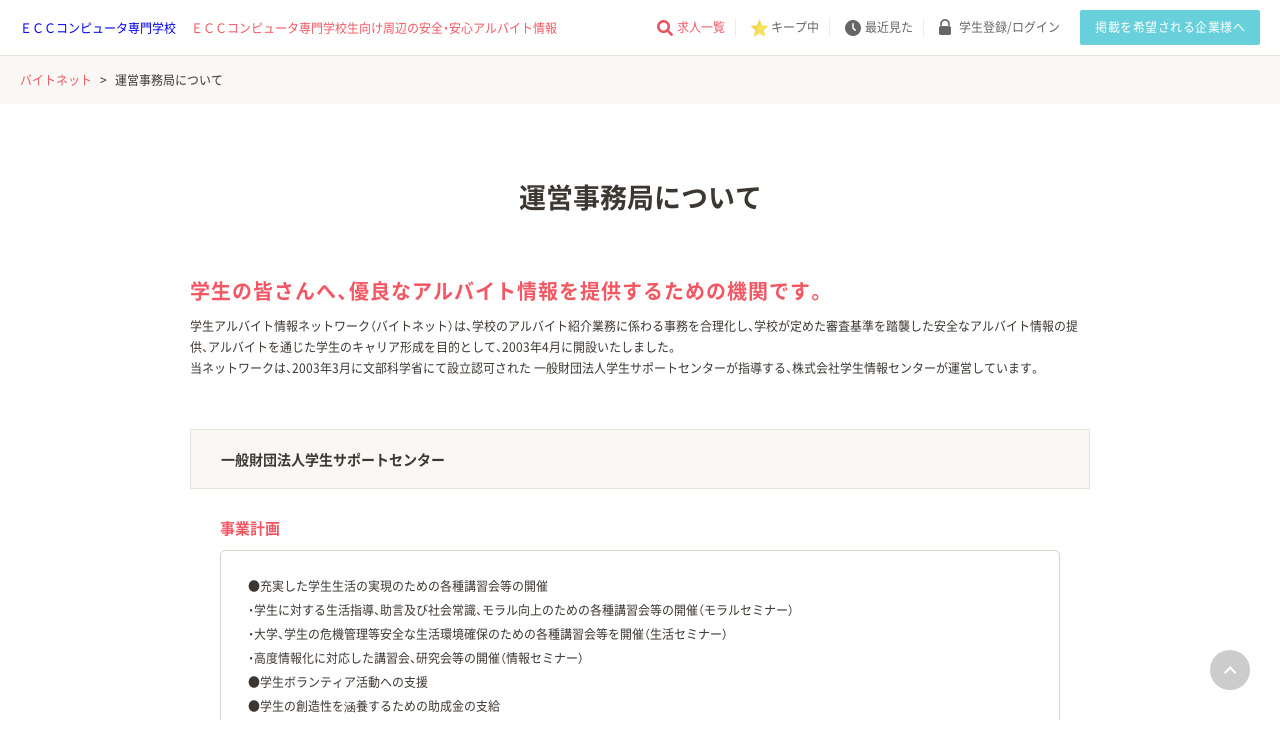

--- FILE ---
content_type: text/html; charset=UTF-8
request_url: https://baitonet.jp/comp-ecc/operat/
body_size: 16893
content:
<!DOCTYPE html>
<html lang="ja">
<head>
    <!-- meta -->
        <meta charset="utf-8">
    <meta http-equiv="X-UA-Compatible" content="IE=edge">
    <meta name="viewport" content="width=device-width">
    <meta name="robots" content="index,follow">
    <meta name="author" content="">
    <meta name="keywords" content="学生,アルバイト,求人">
    <meta name="description" content="学生アルバイトはバイトネットでチェック！">
    <meta property="og:locale" content="ja_JP">
    <meta property="og:title" content="バイトネット">
    <meta property="og:site_name" content="バイトネット">
    <meta property="og:description" content="学生アルバイトはバイトネットでチェック！">
    <meta property="og:type" content="article">
    <meta property="og:image" content="">
    <meta property="og:url" content="https://baitonet.jp/comp-ecc/operat/">
    <meta name="twitter:card" content="summary_large_image">
    <meta name="twitter:title" content="バイトネット">
    <meta name="twitter:description" content="学生アルバイトはバイトネットでチェック！">
    <meta name="twitter:image:src" content="">
    
    <meta name="csrf-token" content="AJ2ZXiNUdQieoQRPMugaFIP7ZYIbn1JtL4KSJX4w">
    
        <link rel="canonical" href="https://baitonet.jp/comp-ecc/operat/">
                <!-- meta -->
    
    <!-- Ptengine Tag -->
    <script src="https://js.ptengine.jp/50rlmgvo.js"></script>
    <!-- End Ptengine Tag -->
    
        <title>バイトネット</title>
        
        
    <link rel="icon" href="/favicon.ico"> 
    <link rel="apple-touch-icon" href="/apple-touch-icon.png">
    <link rel="icon" href="/apple-touch-icon.png" type="image/png" sizes="180x180">
    
    <link rel="stylesheet" href="/baitonet/css/reset.css">
    <link rel="stylesheet" href="/baitonet/css/base.css">
    <link rel="stylesheet" href="/baitonet/css/top.css">
    <link rel="stylesheet" href="/baitonet/css/add.css">
    <link href="https://use.fontawesome.com/releases/v5.6.1/css/all.css" rel="stylesheet preconnect dns-prefetch">
    <link rel="stylesheet" href="/baitonet/css/swiper-4.5.1.min.css" />
    <link rel="stylesheet preconnect dns-prefetch" href="https://cdn.jsdelivr.net/npm/yakuhanjp@3.4.1/dist/css/yakuhanjp-noto.min.css">
    <style>
      /* modal
      =======================================================*/
      #modalStatusCheck .modal-dialog {
        position: fixed;
        top: 50%;
        left: 50%;
        transform: translate(-50%, -50%);
        background-color: #fff;
        border-radius: 10px;
        border: 4px solid #cecece;
        padding: 50px;
      }
      #modalStatusCheck .modal-body p {
        font-size: 16px;
        line-height: 1.6;
      }
      #modalStatusCheck .modal-body-btns {
        margin-top: 40px;
      }
      #modalStatusCheck .modal-body-btns .btn {
        width: 100%;
        padding: 15px 10px 12px;
        line-height: 1.2;
        font-size: 16px;
        font-weight: bold;
        border: 1px solid #305ca7;
        background-color: #fff;
        color: #305ca7;
        border-radius: 4px;
      }
      #modalStatusCheck .modal-body-btns .btn-default-type1 {
        background-color: #305ca7;
        color: #fff;
      }
      #modalStatusCheck .modal-body-btns .btn:nth-of-type(n + 2) {
        margin-top: 20px;
      }
      @media  screen and (max-width: 768px) {
        #modalStatusCheck .modal-dialog {
          width: 90%;
          padding: 20px;
        }
        #modalStatusCheck .modal-body p {
          font-size: 14px;
        }
        #modalStatusCheck .modal-body-btns {
          margin-top: 30px;
        }
        #modalStatusCheck .modal-body-btns .btn {
          padding: 15px 10px 12px;
          font-size: 13px;
        }
        #modalStatusCheck .modal-body-btns .btn:nth-of-type(n + 2) {
          margin-top: 15px;
        }
      }
      .adv_design_code {
          color:#fff;
      }
      @media (max-width:1199px){
          .adv_design_code{
              color:#faf8f5;
          }
      }
    </style>
    <!-- Styles -->
        <style>
      /* ヘッダーのcss書 */
    </style>
    
<link rel="stylesheet" href="/baitonet/css/detail.css">
<link rel="stylesheet" href="/baitonet/css/operat.css">
    <!-- Styles -->
        <script>
console.log(" 全ページ　HEAD内 ");
</script>
    <!-- Google Tag Manager -->
<script>(function(w,d,s,l,i){w[l]=w[l]||[];w[l].push({'gtm.start':
new Date().getTime(),event:'gtm.js'});var f=d.getElementsByTagName(s)[0],
j=d.createElement(s),dl=l!='dataLayer'?'&l='+l:'';j.async=true;j.src=
'https://www.googletagmanager.com/gtm.js?id='+i+dl;f.parentNode.insertBefore(j,f);
})(window,document,'script','dataLayer','GTM-NVHG75R');</script>
<!-- End Google Tag Manager -->
</head>
<body class="ro" id="top">

<input type="hidden" name="site_url" value="https://baitonet.jp">
<input type="hidden" name="site_school_path" value="/comp-ecc">   

<!-- Google Tag Manager (noscript) -->
<noscript><iframe src="https://www.googletagmanager.com/ns.html?id=GTM-NVHG75R"
height="0" width="0" style="display:none;visibility:hidden"></iframe></noscript>
<!-- End Google Tag Manager (noscript) -->
      <div id="bodyTag">
      <script>
console.log(" 全ページ　BODY内 ");
</script>
    </div>
      <div id="wrapper">
        <!-- <div id="mediaQuery" class="js-mediaquery"></div> -->
        <div id="overlay" class="js-overlay"></div>
        <!----- header ----->
        <header id="header">
          <div class="leftBox">
              <a href="/comp-ecc/" class="headerLogo">
                                                                  <span class="imgPc">ＥＣＣコンピュータ専門学校</span>
                                            
                                                <span class="imgSp">ＥＣＣコンピュータ専門学校</span>
                                                      </a>
              <h1 class="headerTxt mainFontColor">
                                    ＥＣＣコンピュータ専門学校生向け周辺の安全・安心アルバイト情報
                                </h1>
          </div>
          <div class="rightBox">
              <ul class="headerLinkList">
                  <li class="headerLinkItem">
                      <a href="/comp-ecc/search/" class="LinkItem iconSearch mainFontColor">求人一覧</a>
                  <li class="headerLinkItem headerLinkItem--fav ">
                      <a href="/comp-ecc/favorite/" class="LinkItem iconKeep favoriteLink"><span class="wordNone">キープ中</span></a>
                      <span id="linkNavNum" class="headerPc__linkNavNum"  style="display: none" >0</span>
                  </li>
                  <li class="headerLinkItem headerLinkItem--history ">
                      <a href="/comp-ecc/browsing_history/" class="LinkItem iconView historyLink"><span class="wordNone">最近見た</span></a>
                  </li>
                                     <li class="headerLinkItem">
                      <a href="javascript:void(0)" onclick="location.href='https://baitonet.jp/comp-ecc/login/'" class="LinkItem iconMember">
                                                <span class="wordNone">学生登録/ログイン</span>
                                              </a>
                  </li>
              </ul>
              <a href="/company/more/" class="btnHeaderCompany mainBtnColor" target="_blank">掲載を希望される企業様へ</a>
              <label class="btnNavi">
                  <div class="btnNaviInner">
                    <div class="btnLabel">
                        <input type="checkbox" name="" id="" value="" class="naviCheck">
                        <span class="border">
                            <span class="borderInner mainBgColor"></span>
                        </span>
                    </div>
                  </div>
              </label>
              
              <div class="pcLanguage">
                              </div>
          </div>
          <div class="headerSpNav">
                                    <div class="navBtnWrap">
                      <a href="javascript:void(0)" onclick="location.href='https://baitonet.jp/comp-ecc/login/'" class="memberBtn">ご利用登録</a>
                      <a　href="javascript:void(0)" onclick="location.href='https://baitonet.jp/comp-ecc/login/'" class="memberBtn loginBtn mainBgColor">ログイン</a>
                  </div>
                                    <p class="navListTit">お仕事を探す</p>
                  <div class="navList">
                      <a href="#" class="navItem js-select_area simple" data-mode=""><span class="mainFontColor">エリア</span>から探す</a>
                      <a href="#" class="navItem js-select_category simple eki" data-mode="" data-num="7"><span class="mainFontColor">沿線・駅</span>から探す</a>
                      <a href="#" class="navItem js-select_category simple job" data-mode="" data-num="2"><span class="mainFontColor">職種</span>から探す</a>
                      <a href="#" class="navItem js-select_category simple commit" data-mode="" data-num="4"><span class="mainFontColor">こだわり</span>から探す</a>
                  </div>
                  <p class="navListTit">便利な機能</p>
                  <div class="navList">
                      <a href="/comp-ecc/favorite/" class="navItem bold">キープリスト</a>
                      <a href="/comp-ecc/browsing_history/" class="navItem bold">最近見た求人</a>
                  </div>
                  <p class="navListTit">バイトネットについて</p>
                  <div class="navList">
                      <a href="/comp-ecc/about/" class="navItem bold">バイトネットとは</a>
                      <a href="/comp-ecc/faq/" class="navItem bold">よくある質問</a>
                  </div>
                  <div class="navBottomList">            
                      <a href="/comp-ecc/contact/" class="navBottomItem mainTxtColor">お問い合わせ</a>          
                      <a href="/comp-ecc/schlist/" class="navBottomItem mainTxtColor">加盟学校一覧</a>
                      <a href="/comp-ecc/laborstandards/" class="navBottomItem mainTxtColor">労働基準法について</a>
                      <a href="/comp-ecc/operat/" class="navBottomItem mainTxtColor">運営事務局について</a>
                      <a href="https://tokyu-nasic.jp/privacy/" target="_blank" class="navBottomItem mainTxtColor">プライバシーポリシー</a>
                      <a href="/comp-ecc/tradelaw/" class="navBottomItem mainTxtColor">特定商取引法に基づく表示</a>
                      <a href="/company/more/" class="navBottomItem mainTxtColor" target="_blank">掲載を希望される企業様へ</a>
                  </div>
                  
        </div>
        
                                                                                                                                                                                                                                                                                                                                                                                                                                                                                                                                                                                                                                                                                                                                                                                                                                                                                                                                                                                                                                                                                                                                                                                                                                                                                                                                                                                                                                                                                                                                                                                                                                                                                                                                                                                                                                                                             
        
                </header>
        
        <!----- /header ----->
                    <input id="school_code" value="comp-ecc" hidden/>
                <div class="contents">
    <div class="breadcrumb">
        <ol itemscope itemtype="https://schema.org/BreadcrumbList">
            <li itemscope itemprop="itemListElement" itemtype="https://schema.org/ListItem">
                <a itemprop="item" href="/comp-ecc/"><span itemprop="name">バイトネット</span></a>
                <meta itemprop="position" content="1" />
            </li>
            <li itemscope itemprop="itemListElement" itemtype="https://schema.org/ListItem">
                <span itemprop="name">運営事務局について</span>
                <meta itemprop="position" content="2" />
            </li>
        </ol>
    </div>
    <div id="container">
        <h2 class="modTitle04">運営事務局について</h2>
        <div class="contWrap">
            <div class="secTop">
                <h3 class="topTit mainFontColor">学生の皆さんへ、優良なアルバイト情報を提供するための機関です。</h3>
                <p class="topTxt">
                    学生アルバイト情報ネットワーク（バイトネット）は、学校のアルバイト紹介業務に係わる事務を合理化し、学校が定めた審査基準を踏襲した安全なアルバイト情報の提供、アルバイトを通じた学生のキャリア形成を目的として、2003年4月に開設いたしました。<br>
                    当ネットワークは、2003年3月に文部科学省にて設立認可された 一般財団法人学生サポートセンターが指導する、株式会社学生情報センターが運営しています。
                </p>
            </div><!-- secTop -->
            <div class="secSupport">
                <h4 class="indexTit">一般財団法人学生サポートセンター</h4>
                <div class="innerBox">
                    <div class="innerItem">
                        <h5 class="innerTit mainFontColor">事業計画</h5>
                        <div class="boxPlan">
                            <p class="planTxt">
                                ●充実した学生生活の実現のための各種講習会等の開催<br>
                                ・学生に対する生活指導、助言及び社会常識、モラル向上のための各種講習会等の開催（モラルセミナー）<br>
                                ・大学、学生の危機管理等安全な生活環境確保のための各種講習会等を開催（生活セミナー）<br>
                                ・高度情報化に対応した講習会、研究会等の開催（情報セミナー）<br>
                                ●学生ボランティア活動への支援<br>
                                ●学生の創造性を涵養するための助成金の支給<br>
                                ●学生を対象とする国際交流イベントの開催<br>
                                ●その他この法人の目的を達成するために必要な事業
                            </p>
                        </div>
                    </div>
                    <div class="innerItem flexWrap">
                        <h5 class="innerTit mainFontColor">所在地</h5>
                        <p class="itemTxt">
                            〒163-0823<br>
                            東京都新宿区西新宿2-4-1 新宿NSビル23階<br>
                            <a href="http://www.gakusei-sc.or.jp/" target="_blank">http://www.gakusei-sc.or.jp/</a><br>
                        </p>
                    </div>
                </div>
            </div><!-- secSupport -->
            <div class="secInfo">
                <h4 class="indexTit">株式会社学生情報センター</h4>
                <div class="innerBox">
                    <div class="logoBox">
                        <div class="imgLogo">
                            <img loading="lazy" src="/baitonet/img/opeart/imgLogo.svg" width="100" height="34" alt="nasic" class="lazyload">
                        </div>
                        <div class="logoLink">
                            <a href="https://tokyu-nasic.jp/" target="_blank">https://tokyu-nasic.jp/</a>
                        </div>
                    </div>
                    <div class="flexWrap">
                        <h5 class="innerTit mainFontColor">事業所</h5>
                        <p class="itemTxt">お問い合わせの際は、最寄の事業所までご連絡ください。</p>
                    </div>
                    <ul class="list">
                        <li class="item">
                            <h6 class="itemTit">東京事務局</h6>
                            <p class="address">
                                〒163-0823<br>
                                東京都新宿区西新宿2-4-1 新宿NSビル23階
                            </p>
                            <p class="contact">
                                TEL.<a href="tel:0353250283" class="telLink">03-5325-0283</a><br>
                                FAX.03-5325-0714
                            </p>
                        </li>
                        <li class="item">
                            <h6 class="itemTit">大阪事務局</h6>
                            <p class="address">
                                〒532-0011<br>
                                大阪市淀川区西中島5-4-20 中央ビル2F
                            </p>
                            <p class="contact">
                                TEL.<a href="tel:0648060560" class="telLink">06-4806-0560</a><br>
                                FAX.06-4806-0550
                            </p>
                        </li>
                        <li class="item">
                            <h6 class="itemTit">名古屋事務局</h6>
                            <p class="address">
                                〒453-0015<br>
                                名古屋市中村区椿町15-21 明治安田生命名古屋西口ビル2F
                            </p>
                            <p class="contact">
                                TEL.<a href="tel:0524537491" class="telLink">052-453-7491</a><br>
                                FAX.052-453-7497
                            </p>
                        </li>
                        <li class="item">
                            <h6 class="itemTit">福岡事務局</h6>
                            <p class="address">
                                〒810-0004<br>
                                福岡市中央区渡辺通4-10-10 紙与天神ビル6F
                            </p>
                            <p class="contact">
                                TEL.<a href="tel:0927360551" class="telLink">092-736-0551</a><br>
                                FAX.092-725-9551
                            </p>
                        </li>
                    </ul>
                </div>
            </div><!-- secInfo -->
        </div>
    </div>
</div>
<script type="application/ld+json">    
{
    "@context": "http://schema.org",
    "@type": "BreadcrumbList",
    "itemListElement": [
        {
            "@type": "ListItem",
            "position": 1,
            "item": {
                "@id": "https://baitonet.jp/",
                "name": "TOP"
            }
        },
        {
            "@type": "ListItem",
            "position": 2,
            "item": {
                "@id": "https://baitonet.jp/comp-ecc/operat",
                "name": "運営事務局について"
            }
        }
    ]
}    
</script>
        
        <div id="pagetop" class="js-pagetop"><a href="#top"></a></div>
                    <!----- footer ----->
          <footer id="footer">
              <div class="footerInner">
                  <a href="/company/more/" class="btnFooterCompany mainBtnColor" target="_blank">掲載を希望される企業様へ</a>
                  <ul class="footerLinkList">
                      <li class="footerLinkItem"><a href="/comp-ecc/contact/" class="footerLink noSpace">お問い合わせ</a></li>
                      <li class="footerLinkItem"><a href="/comp-ecc/schlist/" class="footerLink">加盟学校一覧</a></li>
                      <li class="footerLinkItem"><a href="/comp-ecc/laborstandards/" class="footerLink">労働基準法について</a></li>
                      <li class="footerLinkItem"><a href="/comp-ecc/operat/" class="footerLink noSpace">運営事務局について</a></li>
                      <li class="footerLinkItem"><a href="https://tokyu-nasic.jp/privacy/" target="_blank" class="footerLink">プライバシーポリシー</a></li>
                      <li class="footerLinkItem"><a href="/comp-ecc/tradelaw/" class="footerLink">特定商取引法に基づく表示</a></li>
                  </ul>
                  <p class="txtNetwork">学生アルバイト情報ネットワーク</p>
                  <div class="logoBox">
                    <p class="logoTxt top">［運営］</p>
                    <div class="imgLogo">
                      <a href="https://tokyu-nasic.jp/">
                        <img loading="lazy" data-src="/baitonet/img/common/imgLogoFooter.svg" width="100" height="34" alt="nasic" class="lazyload">
                      </a>
                    </div>
                    <p class="logoTxt bottom">株式会社学生情報センター</p>
                  </div>
                  <p class="copyRight">©Nasic</p>
              </div>
                                                                                                                                                                                                                                                                                                                                                                                                                                                                                                                                                                                                                                    <!----- /footer ----->
                    
            </div>
    <!----- /wrapper ----->
    
    
    
                <div id="modalEkidata" class="modal">
              <div id="modalEkidataBox" class="box">
                <div class="btnClose clearfix"><a href="javascript:void(0);"><img src="/baitonet/img/top/popClose.gif" width="28px" height="28px"></a></div>
                <div class="searchBox"  >
  <p class="categoryBox__title">
    駅・路線 選択
  </p>
  <form action="/comp-ecc/search" method="POST" id="complex_search" class="js-simple_box js-simple_eki_form">
    <input type="hidden" name="_token" value="AJ2ZXiNUdQieoQRPMugaFIP7ZYIbn1JtL4KSJX4w">
    
  
  <div class="searchForm" id="eki_route">
      <div id="eki_route_wrap">
          
      </div>
      <div class="js-search_complex_station">
      </div>
    <div class="searchForm__btn">
      <button type="button" id="complex_category_done" class="complex_block searchForm__btnSubmit js-back_to_search_ekidata" data-mode="slide" data-search_item_id="1">
        <span>選択完了</span>
      </button>
      <button type="button" id="simple_category_done" class="js-modal-search-submit simple_block searchForm__btnSubmit mainBgColor" >
        <span class="searchIcon">検索する</span>
      </button>
    </div>
  </div>
  
</form>
</div>
              </div>
            </div>
            
            <div id="modalArea" class="modal">
              <div id="modalAreaBox" class="box">
                <div class="btnClose clearfix"><a href="javascript:void(0);"><img src="/baitonet/img/top/popClose.gif" width="28px" height="28px"></a></div>
                <form action="/comp-ecc/search" method="POST" class="simple_box">
  <input type="hidden" name="_token" value="AJ2ZXiNUdQieoQRPMugaFIP7ZYIbn1JtL4KSJX4w">
  <div class="searchBox areaPref">
    <p class="categoryBox__title">
      エリアから探す
    </p>
    <div class="searchForm" translate="no">
      <div id="area_wrap"></div>
      <div class="searchForm__btn">
        <button type="button" id="complex_category_done" class="searchForm__btnSubmit js-back_to_search complex_block" data-mode="slide">
          <span>選択完了</span>
        </button>
        <button type="button" id="simple_category_done" class="js-modal-search-submit searchForm__btnSubmit simple_block mainBgColor">
          <span class="searchIcon">検索する</span>
        </button>
        <button type="button" class="searchForm__btnSubmit js-change_to_city mainFontColor" data-mode="slide"  disabled >
          <span>市区町村選択</span>
        </button>
      </div>
    </div>
  </div>

  <div class="searchBox areaCity">
    <p class="categoryBox__title">
        市区町村選択
    </p>
    <div class="searchForm">
      <div id="area_city_wrap"></div>
      <div class="searchForm__btn">
        <button type="button" id="complex_category_done" class="searchForm__btnSubmit js-back_to_search complex_block" data-mode="slide">
          <span>選択完了</span>
        </button>
        <button type="button" id="simple_category_done" class="js-modal-search-submit searchForm__btnSubmit simple_block mainBgColor">
          <span class="searchIcon">検索する</span>
        </button>
        <button type="button" class="searchForm__btnSubmit js-change_to_pref mainFontColor" data-mode="slide">
          <span>都道府県選択</span>
        </button>
      </div>
    </div>
  </div>
</form>
              </div>
            </div>
                                          <div id="modalCategory_2" class="modal">
                  <div id="modalCategoryBox_2" class="box">
                    <div class="btnClose clearfix"><a href="javascript:void(0);"><img src="/baitonet/img/top/popClose.gif" width="28px" height="28px"></a></div>
                    <div class="searchBox  notEkiBox">
  <p class="categoryBox__title">
      <span class="searchForm__category__back js-back_to_search" data-mode="slide" data-search_item_id="4"></span>職種選択
  </p>
  <form action="/comp-ecc/search" method="POST" id="complex_search" class="simple_box">

    <input type="hidden" name="_token" value="AJ2ZXiNUdQieoQRPMugaFIP7ZYIbn1JtL4KSJX4w">
  <div class="searchForm">
    <div id="category_wrap2"></div>
    <div class="searchForm__btn">
      <button type="button" id="complex_category_done" class="searchForm__btnSubmit js-back_to_search complex_block" data-mode="slide" data-search_item_id="4">
        <span>選択完了</span>
      </button>
      <button type="button" id="simple_category_done" class="js-modal-search-submit searchForm__btnSubmit  simple_block mainBgColor" >
        <span>検索</span>
      </button>
    </div>
  </div>
</form>
</div>

<div class="searchBox ekiBox">	
<div class="searchForm">	
<div class="prefBox">	
<p class="categoryBox__title">	
<span class="searchForm__category__back js-back_to_search" data-mode="slide" >地域選択	
</p>	
<div class="prefBox__list">
  	


<div class="prefBox__listItem searchForm__select_category simple js-select_ekidata modBtn02" data-mode="slide" name="station_pref_id" value="1" data-num="2" id="select_station_pref_complex0" style="margin:5px;" translate="no">
        北海道・東北
    </div>

	


<div class="prefBox__listItem searchForm__select_category simple js-select_ekidata modBtn02" data-mode="slide" name="station_pref_id" value="2" data-num="2" id="select_station_pref_complex0" style="margin:5px;" translate="no">
        関東
    </div>

	


<div class="prefBox__listItem searchForm__select_category simple js-select_ekidata modBtn02" data-mode="slide" name="station_pref_id" value="3" data-num="2" id="select_station_pref_complex0" style="margin:5px;" translate="no">
        信越・北陸
    </div>

	


<div class="prefBox__listItem searchForm__select_category simple js-select_ekidata modBtn02" data-mode="slide" name="station_pref_id" value="4" data-num="2" id="select_station_pref_complex0" style="margin:5px;" translate="no">
        東海
    </div>

	


<div class="prefBox__listItem searchForm__select_category simple js-select_ekidata modBtn02" data-mode="slide" name="station_pref_id" value="5" data-num="2" id="select_station_pref_complex0" style="margin:5px;" translate="no">
        関西
    </div>

	


<div class="prefBox__listItem searchForm__select_category simple js-select_ekidata modBtn02" data-mode="slide" name="station_pref_id" value="6" data-num="2" id="select_station_pref_complex0" style="margin:5px;" translate="no">
        中国・四国
    </div>

	


<div class="prefBox__listItem searchForm__select_category simple js-select_ekidata modBtn02" data-mode="slide" name="station_pref_id" value="8" data-num="2" id="select_station_pref_complex0" style="margin:5px;" translate="no">
        九州・沖縄
    </div>

	
</div>	
</div>	
</div>	
<div class="noneClass_2"></div>
<div class="noneClass_3"></div>
</div>
                  </div>
                </div>
                                                        <div id="modalCategory_4" class="modal">
                  <div id="modalCategoryBox_4" class="box">
                    <div class="btnClose clearfix"><a href="javascript:void(0);"><img src="/baitonet/img/top/popClose.gif" width="28px" height="28px"></a></div>
                    <div class="searchBox  notEkiBox">
  <p class="categoryBox__title">
      <span class="searchForm__category__back js-back_to_search" data-mode="slide" data-search_item_id="8"></span>こだわり選択
  </p>
  <form action="/comp-ecc/search" method="POST" id="complex_search" class="simple_box">

    <input type="hidden" name="_token" value="AJ2ZXiNUdQieoQRPMugaFIP7ZYIbn1JtL4KSJX4w">
  <div class="searchForm">
    <div id="category_wrap4"></div>
    <div class="searchForm__btn">
      <button type="button" id="complex_category_done" class="searchForm__btnSubmit js-back_to_search complex_block" data-mode="slide" data-search_item_id="8">
        <span>選択完了</span>
      </button>
      <button type="button" id="simple_category_done" class="js-modal-search-submit searchForm__btnSubmit  simple_block mainBgColor" >
        <span>検索</span>
      </button>
    </div>
  </div>
</form>
</div>

<div class="searchBox ekiBox">	
<div class="searchForm">	
<div class="prefBox">	
<p class="categoryBox__title">	
<span class="searchForm__category__back js-back_to_search" data-mode="slide" >地域選択	
</p>	
<div class="prefBox__list">
  	


<div class="prefBox__listItem searchForm__select_category simple js-select_ekidata modBtn02" data-mode="slide" name="station_pref_id" value="1" data-num="2" id="select_station_pref_complex0" style="margin:5px;" translate="no">
        北海道・東北
    </div>

	


<div class="prefBox__listItem searchForm__select_category simple js-select_ekidata modBtn02" data-mode="slide" name="station_pref_id" value="2" data-num="2" id="select_station_pref_complex0" style="margin:5px;" translate="no">
        関東
    </div>

	


<div class="prefBox__listItem searchForm__select_category simple js-select_ekidata modBtn02" data-mode="slide" name="station_pref_id" value="3" data-num="2" id="select_station_pref_complex0" style="margin:5px;" translate="no">
        信越・北陸
    </div>

	


<div class="prefBox__listItem searchForm__select_category simple js-select_ekidata modBtn02" data-mode="slide" name="station_pref_id" value="4" data-num="2" id="select_station_pref_complex0" style="margin:5px;" translate="no">
        東海
    </div>

	


<div class="prefBox__listItem searchForm__select_category simple js-select_ekidata modBtn02" data-mode="slide" name="station_pref_id" value="5" data-num="2" id="select_station_pref_complex0" style="margin:5px;" translate="no">
        関西
    </div>

	


<div class="prefBox__listItem searchForm__select_category simple js-select_ekidata modBtn02" data-mode="slide" name="station_pref_id" value="6" data-num="2" id="select_station_pref_complex0" style="margin:5px;" translate="no">
        中国・四国
    </div>

	


<div class="prefBox__listItem searchForm__select_category simple js-select_ekidata modBtn02" data-mode="slide" name="station_pref_id" value="8" data-num="2" id="select_station_pref_complex0" style="margin:5px;" translate="no">
        九州・沖縄
    </div>

	
</div>	
</div>	
</div>	
<div class="noneClass_2"></div>
<div class="noneClass_3"></div>
</div>
                  </div>
                </div>
                                                        <div id="modalCategory_7" class="modal">
                  <div id="modalCategoryBox_7" class="box">
                    <div class="btnClose clearfix"><a href="javascript:void(0);"><img src="/baitonet/img/top/popClose.gif" width="28px" height="28px"></a></div>
                    <div class="searchBox  notEkiBox">
  <p class="categoryBox__title">
      <span class="searchForm__category__back js-back_to_search" data-mode="slide" data-search_item_id="5"></span>路線・駅選択
  </p>
  <form action="/comp-ecc/search" method="POST" id="complex_search" class="simple_box">

    <input type="hidden" name="_token" value="AJ2ZXiNUdQieoQRPMugaFIP7ZYIbn1JtL4KSJX4w">
  <div class="searchForm">
    <div id="category_wrap7"></div>
    <div class="searchForm__btn">
      <button type="button" id="complex_category_done" class="searchForm__btnSubmit js-back_to_search complex_block" data-mode="slide" data-search_item_id="5">
        <span>選択完了</span>
      </button>
      <button type="button" id="simple_category_done" class="js-modal-search-submit searchForm__btnSubmit  simple_block mainBgColor" >
        <span>検索</span>
      </button>
    </div>
  </div>
</form>
</div>

<div class="searchBox ekiBox">	
<div class="searchForm">	
<div class="prefBox">	
<p class="categoryBox__title">	
<span class="searchForm__category__back js-back_to_search" data-mode="slide" >地域選択	
</p>	
<div class="prefBox__list">
  	


<div class="prefBox__listItem searchForm__select_category simple js-select_ekidata modBtn02" data-mode="slide" name="station_pref_id" value="1" data-num="2" id="select_station_pref_complex0" style="margin:5px;" translate="no">
        北海道・東北
    </div>

	


<div class="prefBox__listItem searchForm__select_category simple js-select_ekidata modBtn02" data-mode="slide" name="station_pref_id" value="2" data-num="2" id="select_station_pref_complex0" style="margin:5px;" translate="no">
        関東
    </div>

	


<div class="prefBox__listItem searchForm__select_category simple js-select_ekidata modBtn02" data-mode="slide" name="station_pref_id" value="3" data-num="2" id="select_station_pref_complex0" style="margin:5px;" translate="no">
        信越・北陸
    </div>

	


<div class="prefBox__listItem searchForm__select_category simple js-select_ekidata modBtn02" data-mode="slide" name="station_pref_id" value="4" data-num="2" id="select_station_pref_complex0" style="margin:5px;" translate="no">
        東海
    </div>

	


<div class="prefBox__listItem searchForm__select_category simple js-select_ekidata modBtn02" data-mode="slide" name="station_pref_id" value="5" data-num="2" id="select_station_pref_complex0" style="margin:5px;" translate="no">
        関西
    </div>

	


<div class="prefBox__listItem searchForm__select_category simple js-select_ekidata modBtn02" data-mode="slide" name="station_pref_id" value="6" data-num="2" id="select_station_pref_complex0" style="margin:5px;" translate="no">
        中国・四国
    </div>

	


<div class="prefBox__listItem searchForm__select_category simple js-select_ekidata modBtn02" data-mode="slide" name="station_pref_id" value="8" data-num="2" id="select_station_pref_complex0" style="margin:5px;" translate="no">
        九州・沖縄
    </div>

	
</div>	
</div>	
</div>	
<div class="noneClass_2"></div>
<div class="noneClass_3"></div>
</div>
                  </div>
                </div>
                                      
            
                    
                
    
    <!-- Scripts -->
        <script src="/js/jquery-3.4.1.min.js"></script>
    <script src="/js/swiper-4.5.1.min.js"></script>
    <script src="/baitonet/scripts/top.js"></script>
    <script src="/js/share/complex_search.js?v=202510171509"></script>
    <script src="/js/share/selectLanguage.js?v=202510171509"></script>
    <script>
      /* modal背景固定
      ------------------------------------- */
      var scrollPosition;
      var ua = window.navigator.userAgent;
      var isiOS = ua.indexOf('iPhone') > -1 || (ua.indexOf('Android') > -1 && ua.indexOf('Mobile') > -1);

      //bodyのスクロール固定
      function bodyFixedOn() {
          if(isiOS){
              scrollPosition = $(window).scrollTop();
              $('body').css('position', 'fixed');
              $('body').css('width', '100%');
              $('body').css('top', '-' + scrollPosition + 'px');
          }else {
              $('body').css('overflow', 'hidden');
          }
      }
      //bodyのスクロール固定を解除
      function bodyFixedOff() {
          if(isiOS){
              $('body').css('position', '');
              $('body').css('top', '');
              $(window).scrollTop(scrollPosition);
          }else {
              $('body').css('overflow', '');
          }
      }
      $(".box .btnClose").click(function () {
          modalClose();
          bodyFixedOff();
          return false;
        });

        function modalClose() {
          $('#Lightbox,#LightboxBox,#modalEkidata,#modalEkidataBox,#modalArea,#modalAreaBox').fadeOut();
        }

        $('.sideCV').each(function(){
            var txt= $(this).html();
            txt = txt.replace('{$search_form}',`
            <div class="sideForm"   >
                        <form action="/search" method="POST" id="aside_search">
                            <input type="hidden" name="_token" value="AJ2ZXiNUdQieoQRPMugaFIP7ZYIbn1JtL4KSJX4w" />
                <p class="sideForm__title"><span>条件を選択して求人を探す</span></p>
                                                                                                                <dl class="sideForm__unit">
                                <dt class="sideForm__unitTitle">フリーワード</dt>
                                <dd class="sideForm__unitCont input">
                                    <input type="text" name="free_word" value="">
                                </dd>
                            </dl>
                                                                                                <dl class="sideForm__unit">
                            <dt class="sideForm__unitTitle">勤務地</dt>
                            <dd class="sideForm__unitCont select">
                                <select name="pref_id" id="pref_id">
                                                                            <option value="">選択してください</option>
                                                                                    <option value="1" >北海道</option>
                                                                                    <option value="2" >青森県</option>
                                                                                    <option value="3" >岩手県</option>
                                                                                    <option value="4" >宮城県</option>
                                                                                    <option value="5" >秋田県</option>
                                                                                    <option value="6" >山形県</option>
                                                                                    <option value="7" >福島県</option>
                                                                                    <option value="8" >茨城県</option>
                                                                                    <option value="9" >栃木県</option>
                                                                                    <option value="10" >群馬県</option>
                                                                                    <option value="11" >埼玉県</option>
                                                                                    <option value="12" >千葉県</option>
                                                                                    <option value="13" >東京都</option>
                                                                                    <option value="14" >神奈川県</option>
                                                                                    <option value="15" >新潟県</option>
                                                                                    <option value="16" >富山県</option>
                                                                                    <option value="17" >石川県</option>
                                                                                    <option value="18" >福井県</option>
                                                                                    <option value="19" >山梨県</option>
                                                                                    <option value="20" >長野県</option>
                                                                                    <option value="21" >岐阜県</option>
                                                                                    <option value="22" >静岡県</option>
                                                                                    <option value="23" >愛知県</option>
                                                                                    <option value="24" >三重県</option>
                                                                                    <option value="25" >滋賀県</option>
                                                                                    <option value="26" >京都府</option>
                                                                                    <option value="27" >大阪府</option>
                                                                                    <option value="28" >兵庫県</option>
                                                                                    <option value="29" >奈良県</option>
                                                                                    <option value="30" >和歌山県</option>
                                                                                    <option value="31" >鳥取県</option>
                                                                                    <option value="32" >島根県</option>
                                                                                    <option value="33" >岡山県</option>
                                                                                    <option value="34" >広島県</option>
                                                                                    <option value="35" >山口県</option>
                                                                                    <option value="36" >徳島県</option>
                                                                                    <option value="37" >香川県</option>
                                                                                    <option value="38" >愛媛県</option>
                                                                                    <option value="39" >高知県</option>
                                                                                    <option value="40" >福岡県</option>
                                                                                    <option value="41" >佐賀県</option>
                                                                                    <option value="42" >長崎県</option>
                                                                                    <option value="43" >熊本県</option>
                                                                                    <option value="44" >大分県</option>
                                                                                    <option value="45" >宮崎県</option>
                                                                                    <option value="46" >鹿児島県</option>
                                                                                    <option value="47" >沖縄県</option>
                                                                                                            </select>
                            </dd>
                        </dl>
                                                                                                                                                                            <div class="sideForm__btn">
                                        <button type="submit" value="検索"><span>検索</span></button>
                                    </div>
            </form>
            </div>`);
            txt = replaceAdvertisingBanner(txt);
            $(this).html(txt);
            
            // 以下実行することでバナーの並びがcssで調整されるようにしています
            $('.adv_design_code > .secSideBnr').unwrap();
        });

        // 広告バナーに変換
        function replaceAdvertisingBanner(text) {
            text = text.replace('{$advertising_banner_1}',
                `                <div class="impactSliderWrap">
                    <div id="impactSlider" class="advBnr1">
                        <div class="swiper-wrapper">
                                                            <div class="swiper-slide">
                                    <a 
                                         href="/comp-ecc/search/?free_word=角川ドワンゴ学園"                                                                             >
                                        <img loading="lazy" width="340" height="254" src="/sv_image/w340h254/q1/ln/q1lnce5r5rawixf0.webp" alt="インパクトバナー　角川ドワンゴ" class="img100 acsBnr" onerror="this.src='/baitonet/img/common/noimg.gif'" data-id="320">
                                    </a>
                                </div>
                                                            <div class="swiper-slide">
                                    <a 
                                         href="/comp-ecc/search/?free_word=%E4%BA%AC%E9%80%B2"                                                                             >
                                        <img loading="lazy" width="340" height="254" src="/sv_image/w340h254/te/0b/te0bh62869ccys4g.webp" alt="株式会社京進" class="img100 acsBnr" onerror="this.src='/baitonet/img/common/noimg.gif'" data-id="496">
                                    </a>
                                </div>
                                                            <div class="swiper-slide">
                                    <a 
                                         href="/comp-ecc/search/g_238/"                                                                             >
                                        <img loading="lazy" width="340" height="254" src="/sv_image/w340h254/6e/ye/6eyezzgf5trk9ab1.webp" alt="日本英語検定協会" class="img100 acsBnr" onerror="this.src='/baitonet/img/common/noimg.gif'" data-id="351">
                                    </a>
                                </div>
                                                            <div class="swiper-slide">
                                    <a 
                                         href="/comp-ecc/search/?free_word=%E4%BB%BB%E5%A4%A9%E5%A0%82"                                                                             >
                                        <img loading="lazy" width="340" height="254" src="/sv_image/w340h254/26/7i/267i7pgvg8ctj9id.webp" alt="任天堂バナー" class="img100 acsBnr" onerror="this.src='/baitonet/img/common/noimg.gif'" data-id="463">
                                    </a>
                                </div>
                                                            <div class="swiper-slide">
                                    <a 
                                         href="/comp-ecc/job_group_332/"                                                                             >
                                        <img loading="lazy" width="340" height="254" src="/sv_image/w340h254/pg/dr/pgdrfykisp1jb18m.webp" alt="成学社インパクトバナー" class="img100 acsBnr" onerror="this.src='/baitonet/img/common/noimg.gif'" data-id="519">
                                    </a>
                                </div>
                                                            <div class="swiper-slide">
                                    <a 
                                         href="/comp-ecc/job_group_290/"                                                                             >
                                        <img loading="lazy" width="340" height="254" src="/sv_image/w340h254/y5/h4/y5h4n320hxba2e1j.webp" alt="馬渕教室（株式会社ウィルウェイ）" class="img100 acsBnr" onerror="this.src='/baitonet/img/common/noimg.gif'" data-id="449">
                                    </a>
                                </div>
                                                            <div class="swiper-slide">
                                    <a 
                                         href="/comp-ecc/search/?free_word=新教育総合研究会"                                                                             >
                                        <img loading="lazy" width="340" height="254" src="/sv_image/w340h254/a6/sq/a6sq4khms5wziwjp.webp" alt="新教育総合研究会" class="img100 acsBnr" onerror="this.src='/baitonet/img/common/noimg.gif'" data-id="495">
                                    </a>
                                </div>
                                                            <div class="swiper-slide">
                                    <a 
                                         href="https://lin.ee/fzPNfo9"                                          target="_blank"                                     >
                                        <img loading="lazy" width="340" height="254" src="/sv_image/w340h254/n0/mo/n0moj26d1xy5r1u3.webp" alt="【バイトネット】LINE公式アカウント" class="img100 acsBnr" onerror="this.src='/baitonet/img/common/noimg.gif'" data-id="379">
                                    </a>
                                </div>
                                                            <div class="swiper-slide">
                                    <a 
                                         href="/comp-ecc///baitonet.jp/job_group_292/?free_word=AOKI"                                                                             >
                                        <img loading="lazy" width="340" height="254" src="/sv_image/w340h254/id/0c/id0c2tmnom89uwbq.webp" alt="AOKI様特別バナー" class="img100 acsBnr" onerror="this.src='/baitonet/img/common/noimg.gif'" data-id="491">
                                    </a>
                                </div>
                                                    </div>
                        <div class="swiper-scrollbar"></div>
                    </div>
                    <div class="swiper-pagination"></div>
                </div>
                `
            );
            text = text.replace('{$advertising_banner_2}',
                `                <div class="secSideBnr advBnr2 spNone">
                    <p class="block01__title" style="color:#3d3732">おすすめ情報</p>
                    <ul class="slider">
                                                    <li style="display:block">
                                <a 
                                     href="/comp-ecc/search/g_238/"                                                                     >
                                    <img loading="lazy" width="340" src="/sv_image/w340/33/cy/33cyur2ryj4ruagj.webp" alt="日本英語検定協会" class="img100 acsBnr" onerror="this.src='/baitonet/img/common/noimg.gif'" data-id="352" width="340" height="102">
                                </a>
                            </li>
                                                    <li style="display:block">
                                <a 
                                     href="https://www.instagram.com/baitonetosk/"                                      target="_blank"                                 >
                                    <img loading="lazy" width="340" src="/sv_image/w340/gg/6j/gg6jc3ipr29qswg5.webp" alt="【バイトネット】インスタグラム公式アカウント" class="img100 acsBnr" onerror="this.src='/baitonet/img/common/noimg.gif'" data-id="509" width="340" height="102">
                                </a>
                            </li>
                                                    <li style="display:block">
                                <a 
                                     href="https://749.jp/"                                      target="_blank"                                 >
                                    <img loading="lazy" width="340" src="/sv_image/w340/pf/fs/pffs8vmmb3j6dzap.webp" alt="ナジック学生マンション（749.jp）" class="img100 acsBnr" onerror="this.src='/baitonet/img/common/noimg.gif'" data-id="314" width="340" height="102">
                                </a>
                            </li>
                                                    <li style="display:block">
                                <a 
                                     href="https://lin.ee/fzPNfo9"                                      target="_blank"                                 >
                                    <img loading="lazy" width="340" src="/sv_image/w340/db/1s/db1sp2n31jj5y132.webp" alt="【バイトネット】LINE公式アカウント" class="img100 acsBnr" onerror="this.src='/baitonet/img/common/noimg.gif'" data-id="378" width="340" height="102">
                                </a>
                            </li>
                                                    <li style="display:block">
                                <a 
                                     href="https://baitonet.jp/search/?free_word=%E3%82%A4%E3%83%B3%E3%82%BF%E3%83%BC%E3%83%B3"                                      target="_blank"                                 >
                                    <img loading="lazy" width="340" src="/sv_image/w340/a5/6n/a56nkfs9zrg0x8kd.webp" alt="インターン特集" class="img100 acsBnr" onerror="this.src='/baitonet/img/common/noimg.gif'" data-id="514" width="340" height="102">
                                </a>
                            </li>
                                                    <li style="display:block">
                                <a 
                                     href="https://twitter.com/nasic_isosaka"                                      target="_blank"                                 >
                                    <img loading="lazy" width="340" src="/sv_image/w340/qt/sm/qtsm9br54pu95hcr.webp" alt="公式Twitter（大阪）" class="img100 acsBnr" onerror="this.src='/baitonet/img/common/noimg.gif'" data-id="436" width="340" height="102">
                                </a>
                            </li>
                                                    <li style="display:block">
                                <a 
                                     href="https://baitonet.jp/manga"                                      target="_blank"                                 >
                                    <img loading="lazy" width="340" src="/sv_image/w340/bc/v0/bcv0g5xy38mch6gy.webp" alt="漫画「アルバイトの選び方」" class="img100 acsBnr" onerror="this.src='/baitonet/img/common/noimg.gif'" data-id="451" width="340" height="102">
                                </a>
                            </li>
                                                    <li style="display:block">
                                <a 
                                     href="https://baitonet.jp/abroad"                                      target="_blank"                                 >
                                    <img loading="lazy" width="340" src="/sv_image/w340/bb/bu/bbbu8hbgfr2anbro.webp" alt="多言語版バナー" class="img100 acsBnr" onerror="this.src='/baitonet/img/common/noimg.gif'" data-id="507" width="340" height="102">
                                </a>
                            </li>
                                            </ul>
                </div>
                `
            );
            text = text.replace('{$advertising_banner_3}',
                ``
            );
            return text;
        }
        
        // 会員データ更新
        $(document).on('click', '.memberStatusUpdate', function () {
            $.ajaxSetup({
                headers: {
                    'X-CSRF-TOKEN': $('meta[name="csrf-token"]').attr('content')
                }
            });
            var param = new FormData();
            param.append("type", $(this).data('type'));

            $.ajax({
    		    url: '/ajax/update_member_status',
    		    type: 'POST',
    		    data: param,
                contentType: 'application/json',
                dataType: "json",
                processData: false,
                contentType: false,
      		})
        	.done(function(json) {
    			$('#modalStatusCheck').fadeOut();
                window.location.reload();
    	    })
    	    .fail(function(data) {
    			console.log(data);
    		});
        });
    </script>

    <script src="/js/lib/lazyload.min.js?v=202510171509"></script>
    <script src="/js/share/form.js?v=202510171509"></script>
    <script src="/js/share/entry.js?v=202510171509"></script>
    <script src="/js/share/accessBanner.js?v=202510171509"></script>
    <script src="/js/share/jquery.cookie.js?v=202510171509"></script>
    <script>
        $("img.lazyload").lazyload();
    </script>
    
    
            <script>
console.log(" 全ページ　BODY内 ");
</script>
        
    
    

            <script>
            (function(){
            var uqid = "7e175Gb3e8d79e20";
            var cid  = "448";
            var a=document.createElement("script");
            a.dataset.uqid=uqid;a.dataset.cid=cid;a.id="afadfpc-7e175Gb3e8d79e20cid448-"+Date.now();
            a.src="//ac.adlion.jp/fpc/cookie_js.php?scriptId="+encodeURIComponent(a.id);
            document.head.appendChild(a);
            })();
        </script>
        
    
    
        <!-- <script src="https://www.gstatic.com/firebasejs/6.0.2/firebase-app.js"></script>
<script src="https://www.gstatic.com/firebasejs/6.0.2/firebase-messaging.js"></script>
<script>
    var firebaseConfig = {
        apiKey: "",
        authDomain: "",
        databaseURL: "",
        projectId: "",
        storageBucket: "",
        messagingSenderId: "",
        appId: ""
    };
    firebase.initializeApp(firebaseConfig);

    const messaging = firebase.messaging();
    messaging.usePublicVapidKey("");
    messaging.getToken().then(function(currentToken) {
        if (currentToken) {
            messaging.deleteToken(currentToken);
        }
    });

    //通知の受信許可を求める
    messaging.requestPermission().then(function() {
        //console.log('Notification permission granted.');

        messaging.getToken().then(function(token) {
            storeWebpushToken(token);
        }).catch(function(err) {
            //console.log(err);
        });
    }).catch(function(err) {
        //console.log('Unable to get permission to notify.', err);
    });

    messaging.getToken().then(function(currentToken) {
        console.log('currentToken: ' + currentToken);
    });


    //Web通知許可のトークンを保存
    function storeWebpushToken(token) {
        $.ajax({
            headers: {
                'X-CSRF-TOKEN': $('meta[name="csrf-token"]').attr('content')
            },
            url: "https://baitonet.jp/ajax/webpush",
            type: 'POST',
            data: {
                'token': token
            },
            timeout: 5000
        })
        .done(function(result) {
            //console.log('OK!' + result);
        })

        .fail(function(result) {
            //console.log('failed..' + result);
        });
    }

    //通知の受信
    messaging.onMessage(function(payload) {
        console.log('Message received. ', payload);
        showMessage(payload);
    });

    function showMessage(payload) {
        let title = payload.notification.title;
        let options = {
            body: payload.notification.body,
            icon: payload.notification.icon
        };
        let notification = new Notification(title, options);
    }
</script>
 -->
</body>
</html>


--- FILE ---
content_type: text/css
request_url: https://baitonet.jp/baitonet/css/base.css
body_size: 8568
content:
@charset "UTF-8";@font-face{font-family:'Noto Sans JP';font-style:normal;font-weight:400;font-display:swap;src:url(../fonts/NotoSansCJKjp-Regular.woff2) format('woff2'),url(../fonts/NotoSansCJKjp-Regular.woff) format('woff'),url(../fonts/NotoSansCJKjp-Regular.otf) format('opentype')}@font-face{font-family:'Noto Sans JP';font-style:normal;font-weight:700;font-display:swap;src:url(../fonts/NotoSansCJKjp-Bold.woff2) format('woff2'),url(../fonts/NotoSansCJKjp-Bold.woff) format('woff'),url(../fonts/NotoSansCJKjp-Bold.otf) format('opentype')}body{color:#3d3732;font-size:12px;font-family:YakuHanJP_Noto,'Noto Sans JP',sans-serif;margin:0;padding:0;text-align:left;-webkit-text-size-adjust:100%;position:relative;word-break:break-all}body *,body ::after,body ::before{box-sizing:border-box}a{text-decoration:none}img{vertical-align:bottom}h1,h2,h3,h4,h5,h6{font-weight:400}th{font-weight:400;text-align:left}.ro a:hover,a .ro:hover,a.ro:hover{opacity:.8}.ro a,a .ro,a.ro{transition:opacity .2s ease-out}.brt a:hover,a .brt:hover,a.brt:hover{-webkit-filter:brightness(1.1);filter:brightness(1.1)}.brt a,a .brt,a.brt{transition:filter .2s ease-out}.ro .no_ro a:hover,.ro a.no_ro:hover{opacity:1}button{transition:opacity .2s ease-out;cursor:pointer}button:hover{opacity:.8}input,textarea{font-size:16px!important}input,select,textarea{font-family:inherit!important}.mainFontColor{color:#f35763}.mainBgColor,.mainBgColor::after,.mainBgColor::before{background:#f57980!important}.mainInnerBtnColor{background:#f57980!important}.mainTxtColor{color:#3d3732}.pinkBgColor{background:#ed828b}.redFontColor{color:#ff5550}.mainBtnColor{background:#67d0db}.greenBtnColor{background:#7acc93;color:#fff}.grayBtnColor{background:#bfbfbf;color:#fff}.brSp,.brSp320ok,.imgSp,.spOnly{display:none}.brSp320{display:inline}.img100{width:100%;height:auto}select{appearance:none;-webkit-appearance:none;-moz-appearance:none;-o-appearance:none;color:#000;background:#fff}@media (max-width:1199px){.imgRtb{width:100%;height:auto}}@media only screen and (max-width:1199px){.brPc,.imgPc,.spNone{display:none}.spOnly{display:block}.brSp,.imgSp{display:inline}.imgR{width:100%;height:auto}}@media only screen and (max-width:374px){.brSp320{display:none}.brSp320ok{display:inline}}#overlay{display:none;position:fixed;top:0;left:0;width:100%;height:100%;background:rgba(0,0,0,.21);z-index:1000}@media all and (min-width:1200px){#overlay{display:none!important}}.noneClass{display:none}.noneClass_2{display:none}.noneClass_3{display:none}.modal{display:none;background:rgba(0,0,0,.7);position:fixed;z-index:1002;top:0;left:0;right:0;bottom:0;font-size:14px}.modal .box{display:none;position:fixed;z-index:10;box-shadow:2px 0 2px rgba(0,0,0,.3);background:#fff;overflow-y:scroll;width:100%;height:100%;margin-left:0;left:0;margin:auto;right:0;top:0;padding-bottom:70px;}.modal.remodal .box{padding:35px}.modal .modal_bg{display:block;position:absolute;top:0;bottom:0;right:0;left:0;z-index:0}.modal.remodal iframe{height:calc(100vh - 70px)}@media all and (min-width:1200px){.modal .box{position:fixed;width:800px;height:auto;max-height:85vh;margin:80px auto 0;border-radius:10px}.modal .searchForm__cont .checkbox01{border:none}.modal.remodal iframe{height:calc(100vh - 230px)}}.modal .box .btnClose a,.modal .box .btnCloseLable label{position:absolute;top:10px;right:10px;z-index:1;cursor:pointer}.modal .box .btnClose a i,.modal .box .btnCloseLable label i{font-size:100%}.modal .box .btnClose a .fa:before,.modal .box .btnCloseLable label .fa:before{padding:0}.modal .box .boxInside{padding:40px;background:#fff;border-radius:5px;text-align:center}.modal .box .boxInside .alert{background:url(../img/common/alert_ico_note.gif) no-repeat scroll 10px 50% #fefdcc;border:1px solid #e2dc58}.modal .box .boxInside p{float:none;margin-left:33px;line-height:30px;text-align:left}.modal .box .boxInside .btnsList{padding-top:50px;display:flex;justify-content:center}.modal .box .boxInside .btnsList .btn{border-radius:0;-webkit-appearance:none;appearance:none;cursor:pointer;padding:0 12px;display:inline-block;min-width:10em;height:50px;line-height:50px;margin:0 5px;text-align:center;border:none;font-size:110%;background-color:#eee;border:1px solid #585858;color:#585858}.modal .box .boxInside .btnsList .btn:hover{opacity:.8}.modal .box .boxInside .btnsList .formBtn{margin:0;display:block}.modal .box .boxInside .btnsList .formBtn .btn{background-color:#feb606;color:#fff;border:1px solid #feb606}.modal .searchBox__title{margin-bottom:15px;font-size:2rem;font-weight:700}.modal .searchBox__title:before{font-family:"Font Awesome 5 Free";content:'\f00e';font-weight:900;color:#ff6f6f;padding-right:.5em}.modal .searchForm__unit{display:flex;background-color:#fff}#modalCategory_4.modal .searchForm__unit{display:flex!important}.modal .searchForm__title{width:200px;background-color:#f4f4f4;font-weight:700}.modal .searchForm__title span{display:inline-block;font-size:80%}.modal .searchForm__title .complex_search_item{font-size:14px}.modal .searchForm__cont{width:100%}.modal .searchForm__cont.is_location{display:flex}.modal .searchForm__cont.is_location .select01:nth-of-type(n+2){margin-left:20px}.modal.searchForm__cont.is_employment{display:flex;flex-wrap:wrap}.searchForm__cont.is_employment .checkbox01{width:50%}.modal .searchForm__cont.is_income{display:flex}.modal .searchForm__cont.is_income .select01:nth-of-type(n+2){margin-left:20px}.modal .searchForm__cont input[type=text]{box-shadow:none;-webkit-appearance:none;appearance:none;outline:0;width:100%;height:50px;border:2px solid #dcdcdc;border-radius:4px;background:#fff}.modal .searchForm__category__title{background-color:#faf8f5;font-size:14px}.modal .checkbox01{padding:20px 20px;border-bottom:1px solid #e7e5db}.modal input[type=checkbox]{display:none}.modal input[type=checkbox]+label{display:none;cursor:pointer;display:inline-block;position:relative;padding-left:30px;padding-right:10px}.modal input[type=checkbox]+label::before{content:"";position:absolute;display:block;box-sizing:border-box;width:19px;height:19px;margin-top:-9.5px;left:0;top:50%;background:#e5e5e5;border-radius:5px}.modal input[type=checkbox]:checked+label::before{background:#2b5ca9}.modal input[type=checkbox]:checked+label::after{content:"";position:absolute;display:block;box-sizing:border-box;width:11px;height:6px;margin-top:-4px;top:50%;left:4px;transform:rotate(-45deg);border-bottom:2px solid;border-left:2px solid;border-color:#fff}.modal .searchForm__category__title{position:relative}.modal .searchForm__category__title:after{position:absolute;content:"";background:url(../img/top/popArrow.gif) center center no-repeat;background-size:12px;width:55px;height:55px;top:0;right:0;cursor:pointer}#modalCategory_4.modal .searchForm__category__title:after{display:none!important}.modal .searchForm__category__title.is-open:after{transform:rotate(180deg)}.modal .searchForm__btn{text-align:center;padding:10px;position:fixed;width:100%;margin:0 auto;text-align:center;bottom:0;background:#fff}.modal .searchForm__btnSubmit{width:45%;height:50px;line-height:50px;border:none;border-radius:3px;font-size:14px;cursor:pointer;margin:0 auto}.modal .searchForm__btnSubmit.simple_block{color:#fff}.modal .searchForm__btnSubmit.js-change_to_city,.modal .searchForm__btnSubmit.js-change_to_pref{border:1px solid;border-color:#f35763;background-color:#fff;line-height:48px;margin-left:5px}.searchForm__btnSubmit .searchIcon{position:relative;padding-left:23px}.searchForm__btnSubmit .searchIcon::after{position:absolute;content:"";background:url(../img/top/popSearch.png) center top no-repeat;background-size:cover;width:16px;height:16px;left:0;top:0}.js-change_to_pref span:not(.num):before,.modal .js-change_to_city span:not(.num):before{display:none}.modal .categoryBox__title{padding:30px 20px 30px 50px;font-size:16px;position:relative}.modal .simple_box{padding-bottom:70px}.modal .categoryBox__title::after{position:absolute;content:"";top:50%;left:18px;transform:translateY(-50%);height:28px}#modalArea .categoryBox__title::after{background:url(../img/top/iconSearch01.gif) center top no-repeat;background-size:cover;width:28px}#modalCategory_2 .categoryBox__title::after{background:url(../img/top/iconSearch03.gif) center top no-repeat;background-size:cover;width:18px}#modalCategory_4 .categoryBox__title::after{background:url(../img/top/iconSearch04.gif) center top no-repeat;background-size:cover;width:24px;height:28px}#modalCategory_5 .categoryBox__title::after{background:url(../img/top/iconSearch04.gif) center top no-repeat;background-size:cover;width:24px}#modalCategory_7 .categoryBox__title::after,#modalEkidataBox .categoryBox__title::after{background:url(../img/top/iconSearch02.gif) center top no-repeat;background-size:cover;width:20px}.modal .preButtonList{display:flex;display:-webkit-flex;flex-wrap:wrap;padding:5px 20px}.modal .prefBox__list{display:flex;flex-wrap:wrap;}.modal .prefBox__listItem{width:30%;margin:7px 5% 7px 0;border:none;background:#fff;border:1px solid #e7e5db;height:40px;line-height:30px;border-radius:19px;box-shadow:inset 0 -2px 0 0 rgb(4 0 0 / 10%);text-align:center;}.modal .prefBox__listItem:nth-child(3n){margin-right:0}@media all and (min-width:1200px){.modal .checkbox01{padding:20px 25px}.modal .searchForm__cont{padding:15px 25px}.modal .searchForm__cont.is_jobtype{display:flex;display:-webkit-flex;flex-wrap:wrap}.modal .searchForm__cont .checkbox01{width:50%;padding:10px 0}.modal .areaPref .searchForm__cont .checkbox01{width:25%}.modal .searchForm__btn{text-align:center;padding:0;position:static;width:100%;margin:30px auto 50px;background:0 0}.modal .searchForm__btnSubmit{width:300px}.modal .categoryBox__title{padding:30px 20px 30px 65px;font-size:16px;position:relative}.modal .simple_box{padding-bottom:0}.modal .categoryBox__title::after{left:18px;height:42px}#modalArea .categoryBox__title::after{background:url(../img/top/iconSearch01.gif) center top no-repeat;background-size:cover;width:42px;left:14px;top:48%}#modalCategory_2 .categoryBox__title::after{width:33px}#modalCategory_4 .categoryBox__title::after{width:36px;height:42px}#modalCategory_5 .categoryBox__title::after{width:36px}#modalCategory_7 .categoryBox__title::after,#modalEkidataBox .categoryBox__title::after{background:url(../img/top/iconSearch02.gif) center top no-repeat;background-size:cover;width:30px}.modal .prefBox__list{padding:0 0 10px}.modal .prefBox__listItem{width:calc(33% - 10px)}}#modalLoggedinBox #closeModalLoggedin,#modalLoginBox #closeModalLogin{line-height:28px;color:#fff;width:30px;height:30px;text-align:center;border-radius:50%;background:#535353;cursor:pointer}#modalLoggedin input[type=checkbox]+label,#modalLogin input[type=checkbox]+label{padding-left:25px}#modalLoggedinBox,#modalLoginBox{width:92%;max-width:345px;height:auto;border-radius:10px;top:50%;transform:translateY(-50%)}#modalLoggedinBox .boxInside,#modalLoginBox .boxInside{padding:30px 25px}#modalLoginBox .boxTit{text-align:left;font-weight:700;font-size:13px}#modalLoginBox .groupPass{margin-top:10px}#modalLoginBox .control-label{text-align:left;margin-bottom:5px;display:block;font-size:12px}#modalLoginBox input{width:100%;height:45px;border-radius:3px;border:1px solid #e7e5db;padding:5px 10px}#modalLoginBox #login .loginBlk{padding:15px 0 0}#modalLoginBox .loginSave{margin-top:20px}#modalLoginBox .btnLogin{border:none;color:#fff;width:100%;height:50px;line-height:50px;font-size:14px;border-radius:3px;margin-top:25px}#modalLoginBox input[type=checkbox]:checked+label::before{background:#f35763}#modalLoginBox #login .btn-link{font-size:13px;display:inline-block;text-decoration:underline;color:#0039f6;margin:20px auto 0}#modalLoggedinBox .modTitle04{font-size:17px;font-weight:700}#modalLoggedinBox #login .loginBlk{padding:15px 0 0}#modalLoggedinBox .loginBlk h3{margin-bottom:0;font-size:13px;color:#3d3732;line-height:1.5;font-weight:400}@media all and (min-width:1200px){#modalLoggedinBox #closeModalLoggedin,#modalLoginBox #closeModalLogin{top:15px;right:15px}#modalLoggedinBox,#modalLoginBox{overflow:visible;max-width:none;width:600px;margin:0 auto}#modalLoggedinBox .boxInside,#modalLoginBox .boxInside{padding:70px 100px}#modalLoginBox .boxTit{font-size:17px}#modalLoginBox .groupPass{margin-top:15px}#modalLoginBox .control-label{margin-bottom:10px;font-size:15px}#modalLoginBox #login .loginBlk{padding:25px 0 0}#modalLoginBox .loginSave{margin-top:20px}#modalLogin input[type=checkbox]+label{font-size:14px}#modalLoggedinBox .modTitle04{font-size:20px}#modalLoggedinBox .loginBlk h3{font-size:15px}}#header{height:50px;padding:0 50px 0 15px;display:flex;display:-webkit-flex;justify-content:space-between;align-items:center;position:fixed;top:0;left:0;width:100%;z-index:1001;background:#fff;box-shadow:0 2px 2px -1px rgb(0 0 0 / 18%)}#header .headerLinkList,#header .leftBox,#header .rightBox{display:flex;display:-webkit-flex;align-items:center}#header .rightBox{position:relative}#header .headerLogo{display:block}#header .imgLogo{width:100px;height:auto}#header .headerTxt{display:none}#header .headerLinkItem:first-child{display:none}#header .headerLinkItem{margin-right:7px;margin-top:16px;position:relative}#header .headerPc__linkNavNum{background:red;border-radius:50%;color:#fff;position:absolute;font-size:10px;top:-24px;right:1px;padding:2px 4px}#header .LinkItem{font-size:9px;padding-top:30px;position:relative}#header .headerLinkItem:nth-child(n+2) .LinkItem{color:#666}#header .LinkItem::after{position:absolute;content:"";top:9px;left:50%;transform:translateX(-50%)}#header .iconKeep:after{background:url(../img/colorIcon/blue/iconKeep.svg) center top no-repeat;background-size:cover;width:17px;height:16px}#header .iconView:after{background:url(../img/common/iconView.svg) center top no-repeat;background-size:cover;width:16px;height:16px}#header .iconMember:after{background:url(../img/common/iconMember.svg) center top no-repeat;background-size:cover;width:12px;height:16px}#header .btnHeaderCompany{display:none}#header .wordNone{font-size: 9px;}#header .btnNavi{position:absolute;padding:19.5px 17px;right:-50px;display:inline-block}#header .btnNaviInner{position:relative}#header .naviCheck{visibility:hidden;position:absolute;bottom:100%;left:0;z-index:-1}#header .border{width:16px;height:11px;padding-top:5px;display:block;cursor:pointer}#header .borderInner{transition:background .2s ease-out}#header .naviCheck:checked+.border .borderInner{width:0;height:0}#header .borderInner,#header .borderInner::after,#header .borderInner::before{display:block;width:100%;height:1px}#header .borderInner::after,#header .borderInner::before{content:'';position:absolute;transition:background .2s ease-out,transform .2s ease-out}#header .borderInner::before{top:0}#header .naviCheck:checked+.border .borderInner::before{transform:translateY(4px) rotate(-45deg)}#header .borderInner::after{bottom:0}#header .naviCheck:checked+.border .borderInner::after{transform:translateY(-6px) rotate(45deg)}#header .headerSpNav{display:none;width:100%;height:calc(100vh - 50px);overflow-y:scroll;background:#fff;padding-bottom:150px;position:absolute;top:50px;left:0;box-shadow:0 0 8px 0 rgb(0 0 0 / 20%);z-index:1001}#header .headerSpNav.open{display:block}#header .navBtnWrap{width:100%;padding:20px 4%;display:flex;display:-webkit-flex;justify-content:space-between;background:#faf8f5;border-bottom:1px solid #e7e5db}#header .memberBtn{display:block;width:49%;height:49px;line-height:49px;border-radius:3px;background:#7acc93;color:#fff;font-size:15px;text-align:center}#header .navListTit{padding:14px 5%;font-size:12px;background:#f7f7f7}#header .navList{display:flex;display:-webkit-flex;flex-wrap:wrap}#header .navItem{display:block;width:50%;height:60px;line-height:60px;padding:0 5%;border:1px solid #e7e5db;border-left:none;border-top:none;font-size:12px;position:relative;color:#3d3732}#header .navItem.bold{font-weight:700}#header .navItem::after{position:absolute;content:"〉";right:7%;top:50%;transform:translateY(-50%);color:#9d9d9d}#header .navItem:nth-child(2n){border-right:none}#header .navItem:nth-child(n+3){border-top:none}#header .navItem span{display:inline-block;margin-right:2px;font-weight:700;padding-left:32px;position:relative}#header .navItem span::after{position:absolute;content:""}#header .js-select_area span::after{background:url(../img/top/iconSearch01.gif) center top no-repeat;background-size:cover;width:28px;top:16px;left:-2px;height:28px}#header .eki span::after{background:url(../img/top/iconSearch02.gif) center top no-repeat;background-size:cover;width:20px;top:16px;left:0;height:28px}#header .job span::after{background:url(../img/top/iconSearch03.gif) center top no-repeat;background-size:cover;width:18px;top:16px;left:3px;height:28px}#header .commit span::after{background:url(../img/top/iconSearch04.gif) center top no-repeat;background-size:cover;width:24px;top:16px;left:1px;height:28px}#header .navBottomList{margin:30px 0 0;padding:0 25px}#header .navBottomItem{font-size:12px;margin-bottom:15px;display:block;text-decoration:underline}@media (max-width:350px){#header{padding:0 50px 0 10px}#header .LinkItem{font-size:11px;padding-top:28px}#header .navItem{font-size:11px}}@media (min-width:1200px){#header{height:55px;padding:0;max-width:1300px;width:calc(100% - 40px);margin:0 auto;position:static;box-shadow:none}#header .imgLogo{width:131px;height:auto}#header .headerTxt{display:block;font-size:12px;margin-left:15px}#header .headerLinkItem:first-child{display:block}#header .headerLinkItem{margin:0;height:19px;line-height:19px;border-right:1px solid #eeece4}#header .headerPc__linkNavNum{top:-15px;right:1px;padding:3px 5.5px;line-height:1}#header .headerLinkItem:last-child{border:none}#header .LinkItem{font-size:12px;padding:0 10px 0 35px}#header .LinkItem::after{position:absolute;content:"";top:2px;left:15px;transform:none}#header .iconSearch:after{background:url(../img/colorIcon/pink/iconSearch.svg) center top no-repeat;background-size:cover;width:16px;height:16px}#header .iconMember:after{top:1px}#header .btnHeaderCompany{display:block;width:180px;border-radius:2px;height:35px;line-height:35px;text-align:center;color:#fff;font-size:12px;letter-spacing:.5px;margin-left:10px}#header .wordNone{display:inline-block;font-size: 12px;}#header .btnNavi{display:none}}#footer{background:#f7f7f7;padding:30px 0}#footer .footerInner{width:305px;margin:0 auto}#footer .btnFooterCompany{display:block;width:100%;height:49px;line-height:49px;border-radius:3px;color:#fff;text-align:center;font-size:14px;position:relative}#footer .btnFooterCompany::after{position:absolute;content:"";background:url(../img/top/btnHuman.png) center top no-repeat;background-size:cover;width:41px;height:70px;bottom:0;left:20px}#footer .footerLinkList{display:flex;display:-webkit-flex;justify-content:center;flex-wrap:wrap;margin-top:25px}#footer .footerLinkItem{border-right:1px solid #000;margin-bottom:15px}#footer .footerLinkItem:nth-child(3),#footer .footerLinkItem:nth-child(5){border:none}#footer .footerLinkItem:last-child{border:none}#footer .footerLink{font-size:11px;letter-spacing:.5px;padding:0 5px;color:#444}#footer .footerLink.noSpace{padding-left:0}#footer .txtNetwork{text-align:center;margin-top:10px}#footer .logoBox{margin-top:15px;font-size:11px;text-align:center}#footer .imgLogo{margin-top:8px}#footer .imgLogo img{width:65px;height:auto}#footer .logoTxt.bottom{margin-top:10px}#footer .copyRight{margin-top:20px;color:#888;font-size:11px;text-align:center}@media (min-width:576px){#footer .footerInner{width:auto;text-align:center}#footer .btnFooterCompany{width:305px;margin:0 auto}#footer .footerLinkList{justify-content:center}#footer .footerLinkItem:nth-child(3),#footer .footerLinkItem:nth-child(5){border-right:1px solid #000}#footer .footerLink.noSpace{padding-left:5px}}@media (min-width:1200px){#footer{padding:90px 0}#footer .btnFooterCompany{width:450px;height:70px;line-height:70px;font-size:16px;letter-spacing:.5px}#footer .btnFooterCompany::after{width:58px;height:99px}#footer .footerLinkList{margin-top:40px}#footer .footerLinkItem{margin-bottom:0}#footer .footerLink{font-size:12px;padding:0 10px}#footer .footerLink.noSpace{padding-left:10px}#footer .txtNetwork{margin-top:45px;font-size:18px}#footer .logoBox{margin-top:30px;font-size:12px}#footer .imgLogo{margin-top:15px}#footer .imgLogo img{width:100px;height:auto}#footer .logoTxt.bottom{margin-top:15px}#footer .copyRight{margin-top:30px;color:#888;font-size:12px}}#pagetop{display:none}@media (min-width:1200px){#pagetop{display:block;position:fixed;background:#ccc;border-radius:50%;z-index:999;width:40px;height:40px;bottom:30px;right:30px}#pagetop a{width:100%;height:100%;display:block;position:relative}#pagetop a::after{position:absolute;content:"";background:url(../img/top/btnTopArrow.gif) center top no-repeat;width:20px;height:16px;top:50%;left:50%;transform:translate(-50%,-50%);-webkit-transform:translate(-50%,-50%);-ms-transform:translate(-50%,-50%)}}.contents{margin-top:50px;position:relative}.contents.pnkz{padding-bottom:53px}.contents.bgBeige{background:#faf8f5}@media (min-width:1200px){.contents{margin-top:0}.contents.pnkz{padding-bottom:0}.contents.bgBeige{background:#fff;border-top:none}}.breadcrumb{width:100%;font-size:11px;padding:15px 4%;background:#fff;position:absolute;bottom:0;left:0;border-top:1px solid #e7e5db}.breadcrumb ol,.breadcrumb ul{display:flex;display:-webkit-flex;align-items:center;overflow-x:scroll;white-space:nowrap;-ms-overflow-style:none;scrollbar-width:none;line-height:1.5}.breadcrumb ol::-webkit-scrollbar,.breadcrumb ul::-webkit-scrollbar{display:none}.breadcrumb li:nth-child(n+2):before{content:">";display:inline-block;padding:0 5px}.breadcrumb a{color:#f35763}@media (min-width:1200px){.breadcrumb{width:100%;font-size:12px;padding:15px 0;position:static;background:#faf8f5}.breadcrumb ol,.breadcrumb ul{width:calc(100% - 40px);max-width:1300px;margin:0 auto;overflow:hidden;text-overflow:ellipsis;display:block}.breadcrumb li{display:inline}}.alert,.error,.help-block,.txtHelp{font-size:12px;color:#c10303;margin-top:5px;display:block}@media (min-width:1200px){.alert,.error,.help-block,.txtHelp{font-size:13px}}@media (min-width:1200px){.telLink{cursor:text;pointer-events:none}}.trans_txt{color: #a1a1a1;padding-top: 10px;font-size: 12px;font-weight:normal;display: inline-block;width: 100%;}.searchForm__cont .inputArea {background: #f4f4f4;}.searchForm__cont .inputArea div {background: #f4f4f4;padding: 10px;height: 40px;border-radius: 3px;}[data-placeholder][data-placeholderactive=true]:empty::before{content: attr(data-placeholder);opacity: 0.5;font-size: 15px;position:absolute;}.searchForm__cont .inputArea::placeholder{color:#adadaf}[data-placeholder][data-placeholderactive=true]:focus::before {color: transparent;}.js-searchForm-btn {border: none;color: #fff;border-radius: 27px;width: 250px;padding: 15px 0;font-size: 15px;transition: opacity .2s ease-out;cursor: pointer;}


--- FILE ---
content_type: text/css
request_url: https://baitonet.jp/baitonet/css/top.css
body_size: 7960
content:
@charset "UTF-8";.secHero{padding:40px 0 0;position:relative;text-align:center;height:76.896vw}.secHero .mainTitImg{width:66.3%;margin:0 auto}.secHero .mainImg{width:55%;margin:15px auto 0}.mainImg--abroad{margin:10px auto 0 !important;}.secHero .subTxt{position:absolute;left:50%;transform:translateX(-50%);-webkit-transform:translateX(-50%);-ms-transform:translateX(-50%);bottom:16%;display:inline-block;background-color:#fff;font-size:11px;border-radius:13px;padding:7px 15px 8px;min-width:315px}@media (max-width:350px){.secHero{height:85.896vw}}@media (min-width:600px){.secHero{height:70.896vw}}@media (min-width:768px){.secHero{height:68.896vw}}@media (min-width:1200px){.secHero{margin-top:0;padding:64px 0 0;height:auto}.secHero .mainTitImg{width:auto}.secHero .mainImg{max-width:1300px;width:calc(100% - 40px);margin:38px auto 0;padding-left:45px}.secHero .subTxt{display:none}}.mainVisual__form{position:relative;padding:175px 0 25px;background:#d8d8d8}.mainVisualForm{width:92%;margin:0 auto;background:#fff;box-shadow:0 0 8px 0 rgba(0,0,0,.2);padding:15px;position:absolute;top:-38px;left:4%;border-radius:5px;z-index: 1000;}.mainVisualForm .mainVisualForm__unit{display:flex;display:-webkit-flex;align-items:center;border:1px solid #e7e5db;border-radius:3px;height:43px;margin-bottom:5px}.mainVisualForm .mainVisualForm__cont{width:100%;height:100%;display:flex;display:-webkit-flex;position:relative}.mainVisualForm .mainVisualForm__cont::before{content:"";position:static;width:37px;height:100%;display:block;background:url(../img/colorIcon/pink/iconSearch.svg) center center/16px auto no-repeat #fbf9f7}.mainVisualForm .mainVisualForm__cont.select:before{background:url(../img/colorIcon/pink/iconAdress.svg) center center/13px auto no-repeat #fbf9f7}.mainVisualForm .mainVisualForm__cont.select::after{content:"選択";color:#f35763;font-size:10px;position:absolute;top:0;right:15px;z-index:0;height:100%;display:flex;align-items:center}.mainVisualForm .mainVisualForm__btn{width:100%;height:49px;color:#fff;border-radius:3px;font-size:15px;font-weight:700;border:none;margin-top:10px;cursor:pointer;transition:opacity .2s ease-out;background:#666;position:relative;}.mainVisualForm .mainVisualForm__btn:hover{opacity:.8}.mainVisualForm .mainVisualForm__btn span{font-family:YakuHanJP_Noto,'Noto Sans JP',sans-serif; position: absolute;top: 30%;width: 100%;text-align: center;}.mainVisualForm .pcTxt{display:none}.mainVisualForm .placeholder{color:#757575}.secNewRec+.searchBox{display:none}.mainVisual__form .searchBox_simple{display:flex;display:-webkit-flex;width:92%;margin:0 auto;justify-content:center}.mainVisual__form .searchItem{position:relative;width:82px;height:82px;cursor:pointer;margin-right:5px}.mainVisual__form .searchItem:last-child{margin-right:0}.mainVisual__form .searchCheck{visibility:hidden;position:absolute;bottom:100%;left:0;z-index:-1}.mainVisual__form .searchForm__select_category{background:#fff;border:1px solid #e7e5db;border-radius:50%;display:block;text-align:center;height:100%;width:100%;line-height:1.35;padding-top:37px;position:relative;font-size:12px;font-weight:700;cursor:pointer;transition:filter .2s ease-out}.mainVisual__form .searchForm__select_category:hover{-webkit-filter:brightness(1.1);filter:brightness(1.1)}.mainVisual__form .searchForm__select_category::after{position:absolute;content:"";top:5px;left:50%;transform:translateX(-50%);height:28px}.searchItem:nth-child(1) .searchForm__select_category:after{background:url(../img/top/iconSearch01.gif) center top no-repeat;background-size:cover;width:28px}.searchItem:nth-child(2) .searchForm__select_category:after{background:url(../img/top/iconSearch03.gif) center top no-repeat;background-size:cover;width:22px}.searchItem:nth-child(3) .searchForm__select_category:after{background:url(../img/top/iconSearch04.gif) center top no-repeat;background-size:cover;width:24px}.searchItem:nth-child(4) .searchForm__select_category:after{background:url(../img/top/iconSearch02.gif) center top no-repeat;background-size:cover;width:20px}.mainVisual__form .txtBlack{color:#000;font-weight:400}@media (max-width:350px){.mainVisual__form .searchItem{width:70px;height:70px}.mainVisual__form .searchForm__select_category{line-height:1.3;padding-top:35px;font-size:11px}}@media (min-width:576px){.mainVisual__form .searchItem{width:23.76%}}@media (min-width:768px){.mainVisual__form .searchForm__select_category{padding-top:45px;border-radius:60px}.mainVisual__form .searchForm__select_category::after{top:12px}}@media (min-width:1200px){.mainVisual__form{background:#d8d8d8;padding:90px 0 35px}.mainVisualForm{width:calc(100% - 40px);max-width:1300px;box-shadow:none;padding:32px 0;display:flex;display:-webkit-flex;justify-content:center;top:-58px;left:50%;transform:translateX(-50%)}.mainVisualForm .mainVisualForm__unit{height:52px;margin-bottom:0;border-radius:0}.mainVisualForm .mainVisualForm__unit.first{border-right:none;border-radius:3px 0 0 3px}.mainVisualForm .mainVisualForm__cont{width:410px}.mainVisualForm .mainVisualForm__cont.select{width:290px}.mainVisualForm .mainVisualForm__cont.select::after{content:"";position:absolute;top:0;bottom:0;right:19px;width:0;height:0;margin:auto 0;border-style:solid;border-width:4px 3.5px 0 3.5px;border-color:#f35763 transparent transparent transparent}.mainVisualForm .mainVisualForm__cont::before{width:50px}.mainVisualForm .inputArea{width:calc(100% - 50px);padding:0 15px;cursor:pointer}.mainVisualForm .mainVisualForm__btn{width:190px;height:52px;border-radius:0 3px 3px 0;font-size:16px;margin-top:0}.mainVisualForm .pcTxt{display:block;font-size:16px;font-weight:700;margin-right:20px;line-height:52px}.mainVisual__form .searchBox_simple{width:100%;margin:0 auto;justify-content:center}.mainVisual__form .searchItem{width:240px;margin-right:15px}.mainVisual__form .searchItem:last-child{margin-right:0}.mainVisual__form .searchForm__select_category{border:none;border-radius:41px;height:100%;width:100%;line-height:82px;padding:0 0 0 35px;font-size:16px;box-shadow:inset 0 -3px 0 0 rgba(4,0,0,.1)}.mainVisual__form .searchForm__select_category::after{top:50%;left:30px;transform:translateX(none);transform:translateY(-50%);height:42px}.searchItem:nth-child(1) .searchForm__select_category:after{width:42px;left:28px;top:45%}.searchItem:nth-child(2) .searchForm__select_category:after{width:33px;left:40px}.searchItem:nth-child(3) .searchForm__select_category:after{width:36px;left:25px}.searchItem:nth-child(4) .searchForm__select_category:after{width:30px}}@media (min-width:1250px){.mainVisualForm .mainVisualForm__cont{width:430px}.mainVisualForm .mainVisualForm__cont.select{width:300px}.mainVisualForm .mainVisualForm__btn{width:200px;height:52px;border-radius:0 3px 3px 0;font-size:16px;margin-top:0}}#container{width:100%;margin:0 auto;display:flex;display:-webkit-flex;flex-direction:column-reverse;-webkit-flex-direction:column-reverse}#main,#side{background:#faf8f5}#side{padding-top:25px}#side .sideCV{display:flex;display:-webkit-flex;flex-direction:column;-webkit-flex-direction:column}#side .impactSliderWrap{order:4}#side .secSideInfo{order:1}#side .secMemberWrap{order:2;content-visibility:auto;contain-intrinsic-size:240px}#side .bnrAbout{order:3;content-visibility:auto;contain-intrinsic-size:145px}#side .secSideBnr{order:5}@media (min-width:1200px){#container{width:calc(100% - 40px);max-width:1300px;margin:80px auto 150px;justify-content:space-between;flex-direction:row;-webkit-flex-direction:row}#main{width:69.23%;background:0 0}#side{width:26.15%;background:0 0;padding-top:0}#side .impactSliderWrap{order:1}#side .secSideInfo{order:2}#side .secMemberWrap{order:3;content-visibility:auto;contain-intrinsic-size:250px}#side .bnrAbout{order:4}#side .secSideBnr{order:5;content-visibility:auto;contain-intrinsic-size:457px}}.secSearchCamp{padding:10px 4%;background:#faf8f5;content-visibility:auto;contain-intrinsic-size:630px}.secSearchCamp .mainTit{display:none;font-size:16px;font-weight:700}.secSearchCamp .searchWrap{text-align:center}.secSearchCamp .searchWrap+.searchWrap{margin-top:25px}.secSearchCamp .wrapTit{width:100%;height:37px;line-height:37px;border-radius:17.5px;background:#d8d8d8;font-size:12px;font-weight:700}.secSearchCamp .wrapSubTit{font-size:12px;margin-top:15px}.secSearchCamp .itemLIst{display:flex;display:-webkit-flex;justify-content:space-between;flex-wrap:wrap;margin:10px -5px -5px}.secSearchCamp .itemLink{display:block;padding:17px 5px;background:#fff;border:1px solid #eeece4;border-radius:25px;margin-top:10px;color:#3d3732;font-size:12px;line-height:1.3;box-shadow:inset 0 -2px 0 0 rgba(4,0,0,.1);margin:5px;width:calc(33.333% - 10px);flex-grow:1}.secSearchCamp .itemLinkImg{width:calc(40% - 10px)}.secSearchCamp .hight .itemLink{border-radius:60px;text-align:left;padding:13px 5%}.secSearchCamp .sharp{margin-right:3px}.secSearchCamp .orangeTxt{color:#f35763}.secSearchCamp .itemImg{display:none}@media (max-width:350px){.secSearchCamp .itemLink{font-size:11px}.secSearchCamp .hight .itemLink{padding:13px 4%}.secSearchCamp .wrapSubTit{font-size:10px}}@media (min-width:1200px){.secSearchCamp{padding:40px 0 0;background:0 0;border:none;contain-intrinsic-size:988px}.secSearchCamp .mainTit{font-size:20px;margin-bottom:25px}.secSearchCamp .searchWrap{margin:0;padding:40px 40px 0;background:#faf8f5}.secSearchCamp .searchWrap+.searchWrap{margin-top:0}.secSearchCamp .searchWrap:first-child{padding-top:50px}.secSearchCamp .searchWrap:last-child{padding-bottom:50px}.secSearchCamp .wrapTit{height:50px;line-height:50px;border-radius:25px;font-size:17px}.secSearchCamp .wrapSubTit{margin-top:25px}.secSearchCamp .itemLIst{display:flex;display:-webkit-flex;justify-content:center;flex-wrap:wrap;margin:10px -5px -5px}.secSearchCamp .itemLIst.hight{justify-content:space-between}.secSearchCamp .itemLink{display:block;min-width:auto;padding:20px 15px;border-radius:30px;margin-top:15px;font-size:15px;font-weight:700;flex-grow:0;width:auto;min-width:152px;letter-spacing:.5px}.secSearchCamp .hight .itemLink{min-width:258px;text-align:center;padding:20px 15px}.secSearchCamp .itemLinkImg{width:44.6%;border-radius:5px;padding:0}.secSearchCamp .itemLinkImg:nth-child(2n){margin-left:20px}.secSearchCamp .linkInner{display:flex;display:-webkit-flex;align-items:center}.secSearchCamp .itemImg{display:block;width:120px}.secSearchCamp .itemImg img{width:100%;height:auto}.secSearchCamp .linkInner .itemTxt{width:calc(100% - 120px)}}#top .remodal{display:none}#top input[name^=modal_notification_check]{display:none}#top input[name^=modal_notification_check]:checked+.remodal,#top input[name^=modal_notification_check]:checked+.remodal .box{display:block}.secSideInfo .mainTit{display:none}.secSideInfo .infoList{background:#fff;border-radius:5px;width:92%;margin:0 auto;padding:0 15px;max-height:250px;overflow-y:scroll;}.secSideInfo .infoItem{border-bottom:1px solid #e7e5db}.secSideInfo .infoItem:last-child{border:none}.secSideInfo .infoLink{padding:15px 15px 10px 25px;display:block;position:relative;cursor:pointer}.secSideInfo .infoLink::before{position:absolute;content:"";background:url(../img/top/iconInfo.gif) center top no-repeat;background-size:cover;width:19px;height:19px;left:0;top:20px}.secSideInfo .infoLink::after{position:absolute;content:"〉";right:0;top:50%;transform:translateY(-50%);color:#666}.secSideInfo .infoDate{font-size:10px;color:#666}.secSideInfo .infoTit{font-size:11px;line-height:2}@media (min-width:1200px){.secSideInfo .mainTit{display:block;font-size:16px;font-weight:700}.secSideInfo .infoList{background:0 0;border-radius:0;width:100%;padding:0;margin-top:10px}.secSideInfo .infoLink{padding:15px 15px 13px 25px}.secSideInfo .infoLink::before{top:13px}.secSideInfo .infoLink::after{position:absolute;content:"〉";right:0;top:50%;transform:translateY(-50%);color:#666}.secSideInfo .infoDate{font-size:12px}.secSideInfo .infoTit{font-size:12px;line-height:1.833;margin-top:4px}}.secMemberWrap{width:92%;margin:30px auto 0;background:#fff;border-radius:5px;box-shadow:0 0 8px 0 rgba(0,0,0,.2);padding:20px 0;text-align:center}.secMemberWrap .memberBtn{display:block;width:calc(100% - 40px);height:49px;line-height:49px;border-radius:3px;background:#7acc93;color:#fff;font-size:15px;margin:0 auto}.secMemberWrap .loginBtn{margin:7px auto 0}.secMemberWrap .subTxt{font-size:12px;font-weight:700;line-height:1.6667;color:#3d3732;padding:12px 0;border-bottom:1px solid #e7e5db}.secMemberWrap .subTxt a{text-decoration:underline;color:#0039f6}.secMemberWrap .linkQuestion{color:#3d3732;margin-top:17px;font-size:12px;display:inline-block;position:relative;padding-right:18px}.secMemberWrap .linkQuestion::after{position:absolute;content:"";background:url(../img/top/questionArrow2.gif) center top no-repeat;background-size:cover;width:15px;height:15px;right:0;top:-1px}@media (min-width:1200px){.secMemberWrap{width:100%;margin:35px auto 0;box-shadow:none;border:1px solid #e1e1e1}.secMemberWrap .subTxt{padding:15px 0}}.bnrAbout{width:92%;display:block;margin:30px auto 0}@media (min-width:1200px){.bnrAbout{width:100%}}.secNewRec{position:relative;background:#fff;padding:35px 0 30px;border-top:1px solid #e7e5db;border-bottom:1px solid #e7e5db}.secNewRec+.secNewRec{margin-top:10px}.secNewRec .block01__title{font-size:16px;font-weight:700;padding:0 calc(4% + 140px) 0 4%;line-height:1.3}.secNewRec .swiperCover{position:relative;overflow:hidden}.secNewRec .swiper{margin:30px 0 0 4%;overflow:visible;width:80%;padding:5px;position:relative}.secNewRec .swiper-slide{width:303px;box-shadow:0 0 8px 0 rgba(0,0,0,.2);border-radius:5px;position:relative;height:auto}.secNewRec .swiper-slide a{height:100%}.secNewRec .colorWrap{background:#f7f7f7;padding:15px 15px 12px;min-height:85px}.secNewRec .cardSlider__title{color:#3d3732;font-size:11px;line-height:1.3;white-space:nowrap;overflow:hidden;text-overflow:ellipsis}.secNewRec .cardSliderText{font-size:12px;font-weight:700;line-height:1.6667;margin-top:3px;display:-webkit-box;-webkit-box-orient:vertical;-webkit-line-clamp:2;overflow:hidden;max-height:50px}.secNewRec .cardSlider__cont{padding:15px 15px 75px;color:#3d3732;display:flex;display:-webkit-flex;justify-content:space-between}.secNewRec .cardSliderImg{width:96px}.secNewRec .cardSliderList{width:calc(100% - 111px);margin-top:5px}.secNewRec .cardSliderList__item:first-child{font-size:12px;font-weight:700}.secNewRec .cardSliderList__item{font-size:11px;line-height:1.4;position:relative;padding-left:15px;margin-bottom:8px}.secNewRec .cardSliderList__item .num{color:#ff5550}.secNewRec .cardSliderList__item:last-child{margin-bottom:0}.secNewRec .cardSliderList__item::after{content:"";position:absolute;top:2px;left:0}.secNewRec .income::after{background:url(../img/top/iconItem01.gif) center top no-repeat;background-size:cover;width:9px;height:12px}.secNewRec .jobtype::after{background:url(../img/top/iconItem02.gif) center top no-repeat;background-size:cover;width:13px;height:11px;left:-1px;top:3px}.secNewRec .location::after{background:url(../img/top/iconItem03.gif) center top no-repeat;background-size:cover;width:11px;height:14px;top:2px}.secNewRec .cardSlider__btn{padding:0 15px 20px;display:flex;display:-webkit-flex;justify-content:space-between;width:100%;position:absolute;bottom:0}.secNewRec .cardSliderBtn{width:48.5%;display:block;border:none;height:39px;line-height:39px;text-align:center;font-size:12px;color:#3d3732;border-radius:19.5px;font-family:YakuHanJP_Noto,'Noto Sans JP',sans-serif!important;background:#f7f7f7;cursor:pointer}.secNewRec .favoIcon{position:relative;padding-left:16px}.secNewRec .favoIcon::after{position:absolute;content:"";background:url(../img/top/iconFavoOff.gif) center top no-repeat;background-size:cover;width:13px;height:13px;left:0;top:50%;transform:translateY(-50%)}.secNewRec .fav .favoIcon::after{background:url(../img/top/iconFavoOn.gif) center top no-repeat;background-size:cover}.secNewRec .fav{background:#ffc832;color:#fff}.secNewRec .cardSliderBtn.is_detail{color:#fff;background:#666}.secNewRec .swiper-button-next,.secNewRec .swiper-button-prev{width:40px;height:40px;top:45px;border:1px solid #dadada;border-radius:50%}.secNewRec .swiper-button-prev{background:url(../img/top/sliderArrow.svg) center center/12px auto no-repeat #fff;left:auto;right:calc(4% + 87px);transform:rotateY(180deg)}.secNewRec .swiper-button-next{background:url(../img/top/sliderArrow.svg) center center/12px auto no-repeat #fff;right:4%}.secNewRec .swiper-button-next:after,.secNewRec .swiper-button-prev:after{content:''}.secNewRec .swiper-pagination{bottom:auto;top:37px;left:auto;right:calc(4% + 44px);width:37px}.secNewRec .iconNew{position:absolute;display:inline-block;background:#ffc832;color:#fff;font-size:10px;padding:3px 9px 4px;border-radius:8.5px;top:-8px;left:13px;letter-spacing:1px;z-index:10}.secNewRec .btnMore{display:block;width:54.66%;height:37px;line-height:37px;border-radius:17.5px;margin:20px auto 0;background:#666;text-align:center;font-size:12px;color:#fff}.secNewRec .moreIcon{position:relative;padding-right:20px}.secNewRec .moreIcon::after{position:absolute;content:"";background:url(../img/top/questionArrow.gif) center top no-repeat;background-size:cover;width:15px;height:15px;right:0;top:2px}@media (min-width:1200px){.secNewRec{border:none;padding:0}.secNewRec+.secNewRec{margin-top:55px}.secNewRec .block01__title{font-size:20px;padding:0 0 15px;border-bottom:1px solid #666}.secNewRec .swiper{margin:35px auto 0;width:100%;padding:0 1px}.secNewRec .swiper-wrapper{padding-bottom:3px;align-items:stretch}.secNewRec .swiper-slide{width:32%;box-shadow:0 3px 0 0 rgba(0,0,0,.03);border:1px solid #e1e1e1}.secNewRec .colorWrap{padding:20px 20px 17px;min-height:96px}.secNewRec .cardSlider__title{font-size:12px}.secNewRec .cardSliderText{font-size:13px;line-height:1.538}.secNewRec .cardSlider__cont{padding:20px 20px 80px}.secNewRec .cardSliderList__item:first-child{font-size:12px}.secNewRec .cardSliderList__item{font-size:12px;margin-bottom:6px}.secNewRec .cardSliderList__item::after{top:4px}.secNewRec .jobtype::after{top:3px}.secNewRec .location::after{top:2px}.secNewRec .cardSlider__btn{padding:0 20px 20px}.secNewRec .swiper-button-next,.secNewRec .swiper-button-prev{width:50px;height:50px;top:43%}.secNewRec .swiper-button-prev{left:-25px;right:auto}.secNewRec .swiper-button-next{right:-25px}.secNewRec .btnMore{width:400px;height:50px;line-height:50px;border-radius:30px;margin:30px auto 0}.secNewRec .swiper-pagination,.secNewRec .swiper-scrollbar{display:none}}.secPickupBnr{background:#fff;width:100%;margin:0 auto 0;padding:0 4% 50px}.secPickupBnr .block01__title{font-size:12px;font-weight:700}.secPickupBnr ul{display:flex;display:-webkit-flex;justify-content:space-between;flex-wrap:wrap;margin-top:10px}.secPickupBnr .pickupItem{max-width:435px;width:48.69%;margin-top:10px}@media (min-width:1200px){.secPickupBnr{width:100%;padding:70px 0 0}.secPickupBnr .block01__title{font-size:20px}.secPickupBnr ul{margin-top:0}.secPickupBnr .pickupItem{max-width:435px;width:48.4%;margin-top:30px}}.impactSliderWrap{overflow:hidden;position:relative}#impactSlider{overflow:visible;margin:30px 0 30px 4%;width:70%;position:relative}.impactSliderWrap .swiper-pagination{display:none}#impactSlider>.swiper-scrollbar{left:16.5%}@media (min-width:1200px){#impactSlider{margin:0;width:100%;padding-bottom:70px}#impactSlider .swiper-scrollbar{display:none}.impactSliderWrap .swiper-pagination{display:block;width:100%;left:50%;transform:translateX(-50%);bottom:40px}.impactSliderWrap .swiper-pagination-bullet{width:10px;height:10px;margin:0 5px}.impactSliderWrap .swiper-pagination-bullet-active{background:#ed828b}}.secSideBnr{padding:30px 4%;width:100%;background:#fff;content-visibility:auto;contain-intrinsic-size:485px}.secSideBnr.spNone{display:none}.secSideBnr .block01__title{font-size:12px;font-weight:700}.secSideBnr ul{margin-top:25px}.secSideBnr li{margin-top:10px}.secSideBnr li:nth-child(n+4){display:none}@media (min-width:1200px){.secSideBnr{padding:40px 0 0;width:100%}.secSideBnr.spOnly{display:none}.secSideBnr.spNone{display:block}.secSideBnr .block01__title{font-size:16px}.secSideBnr ul{margin-top:15px}}.mainVisualForm__cont .free_word_input {font-size: 15px;position: absolute;top: 35%;width:90%}.mainVisualForm .free_word .inputArea{-webkit-appearance:none;appearance:none;width:calc(100% - 37px);height:100%;border:none;border-radius:0 3px 3px 0;background:0 0;padding:0 5px;position:relative;z-index:1}.mainVisualForm__cont.select {position: relative;}.mainVisualForm__cont.select p {font-size: 15px;position: absolute;top: 35%;width:90%;left:2.9rem;}@media (min-width:1200px) {.mainVisualForm__cont.select p {left:4rem;}}.js-select-pref{width:250px;border: solid 1px #c7c7c7;position: absolute;top: 0px;left: 52px;max-height: 200px;overflow-y: scroll;background-color: #fff;z-index: 1000;}.js-select-pref li {padding: 10px 10px 5px 20px;list-style: none; font-size: 15px;}@media (max-width:1200px){.js-select-pref {width: calc(100% - 36px);left: 37px;}}


--- FILE ---
content_type: text/css
request_url: https://baitonet.jp/baitonet/css/add.css
body_size: 948
content:
@charset "UTF-8";

.secHero .mainTitImg p {
    color: #fff;
    font-size: 1.8rem;
    letter-spacing: 0.2rem;
    font-weight: bold;
}

.secHero .mainTitImg p br {
    display: none;
}

.selectLanguage {
    margin-left: 20px;
    position: relative;
}

.selectLanguage:after {
    content: "▼";
    display: inline-block;
    font-size: 70%;
    color: #000;
    position: absolute;
    top: 50%;
    right: 8px;
    transform: translateY(-50%);
    pointer-events: none;
}

.selectLanguage select {
    -webkit-appearance: none;
    appearance: none;
    border: none;
    padding: 6px 20px 6px 34px;
    background-repeat: no-repeat;
    background-position: 6px center;
    background-size: 20px auto;
    background-image: url(/baitonet/img/common/lang_ja.svg);
    color: #000;
    background-color: #f7f7f7;
    cursor: pointer;
}

.blueBgColor {
    background: #67d0db;
}
.pcLanguage {
    display: block;
}
.spLanguage {
    display: none;
}

@media (max-width: 1199px) {
    #header .abroadMenu.headerLinkItem--fav,
    #header .abroadMenu.headerLinkItem--history {
        display: none;
    }
    .pcLanguage {
        display: none;
    }
    .spLanguage {
        display: block;
        margin-right: 7px;
    }
    .selectLanguage {
        margin-left: 5px;
    }
    .selectLanguage:after {
        right: 8px;
    }
    .selectLanguage select {
        padding: 6px 20px 6px 28px;
        background-position: 6px center;
        background-size: 18px auto;
        font-size: 0.6rem;
    }
    .secHero .mainTitImg p {
        font-size: 1.0rem;
        line-height: 1.8;
        width: 100vw;
        position: relative;
        left: 50%;
        transform: translateX(-50%);
        margin-top: -1.5em;
    }
    .secHero .mainTitImg p.en {
        letter-spacing: -0.01em;
    }
    .secHero .mainImg.mainImg--abroad {
        width: 68%;
    }
    .navLangage {
        text-align: center;
        margin: 40px 0 0;
    }
    .navLangage .selectLanguage {
        margin: 0;
        display: inline-block;

    }
}


--- FILE ---
content_type: text/css
request_url: https://baitonet.jp/baitonet/css/detail.css
body_size: 322
content:
@charset "UTF-8";.contents{padding-bottom:42px}#container{display:block;margin:0 auto}.modTitle04{font-size:14px;text-align:center;border-bottom:1px solid #e7e5db;background:#fff;padding:15px 0;position:relative;font-weight:700}@media (min-width:1200px){.contents{padding-bottom:0}#container{margin:80px auto 200px}.modTitle04{font-size:27px;border-bottom:none;background:0 0;padding:0;margin-bottom:50px}}

--- FILE ---
content_type: text/css
request_url: https://baitonet.jp/baitonet/css/operat.css
body_size: 1081
content:
@charset "UTF-8";.contWrap{margin:25px 4% 100px}.indexTit{font-size:15px;padding-bottom:13px;border-bottom:1px solid #d5d3ca;font-weight:700}@media (min-width:1200px){.contWrap{width:900px;margin:70px auto 0}.indexTit{font-size:14px;padding:22px 30px;border:1px solid #e7e5db;background:#faf8f5}.innerBox{padding:0 30px}}.secTop .topTit{font-size:15px;line-height:1.666;font-weight:700}.secTop .topTxt{font-size:12px;line-height:1.666;margin-top:10px}@media (min-width:1200px){.secTop .topTit{font-size:20px;line-height:1;letter-spacing:1px}.secTop .topTxt{line-height:1.833;margin-top:15px}}.secSupport{margin-top:70px}.secSupport .innerItem{margin-top:15px}.secSupport .innerTit,.secSupport .itemTxt{font-size:12px;line-height:1.666}.secSupport .innerTit{font-weight:700}.secSupport .itemTxt span{display:block;margin-top:5px}.secSupport .boxPlan{border:1px solid #d5d3ca;border-radius:5px;padding:15px 13px;margin-top:5px}.secSupport .planTxt{font-size:11px;line-height:1.636}.secSupport .flexWrap{display:flex;display:-webkit-flex}.secSupport .flexWrap .innerTit{width:44px}.secSupport a{text-decoration:underline;color:#0039f6}@media (min-width:1200px){.secSupport{margin-top:50px}.secSupport .innerItem{margin-top:28px}.secSupport .innerTit,.secSupport .itemTxt{font-size:13px;line-height:1.538}.secSupport .innerTit{font-weight:700;font-size:15px}.secSupport .boxPlan{padding:23px 27px;margin-top:10px}.secSupport .planTxt{font-size:12px;line-height:2}.secSupport .flexWrap .innerTit{width:60px}.secSupport a{letter-spacing:.5px}}.secInfo{margin-top:48px;content-visibility:auto;contain-intrinsic-size:842px}.secInfo a{text-decoration:underline;color:#0039f6}.secInfo .logoBox{margin-top:20px}.secInfo .logoLink{margin-top:13px}.secInfo .flexWrap{margin-top:18px}.secInfo .innerTit{font-weight:700;margin:0 0 10px}.secInfo .list{margin-top:20px}.secInfo .item{border:1px solid #d5d3ca;border-radius:5px;padding:20px 15px;font-size:12px;line-height:1.666;margin-top:10px}.secInfo .itemTit{font-weight:700}.secInfo .address,.secInfo .contact{margin-top:8px}@media (min-width:1200px){.secInfo{margin-top:70px;contain-intrinsic-size:605px}.secInfo a{letter-spacing:.5px}.secInfo .logoBox{margin-top:30px}.secInfo .flexWrap{display:flex;display:-webkit-flex;align-items:center;margin-top:30px}.secInfo .innerTit{font-size:15px;margin:0 10px 0 0}.secInfo .itemTxt{font-size:13px}.secInfo .list{margin-top:10px;display:flex;display:-webkit-flex;justify-content:space-between;flex-wrap:wrap}.secInfo .item{width:410px;padding:30px 0 30px 28px;font-size:13px;line-height:1.53;margin-top:20px}.secInfo .itemTit{font-size:15px}.secInfo .address,.secInfo .contact{margin-top:8px}}

--- FILE ---
content_type: image/svg+xml
request_url: https://baitonet.jp/baitonet/img/opeart/imgLogo.svg
body_size: 1002
content:
<?xml version="1.0" encoding="utf-8"?>
<!-- Generator: Adobe Illustrator 24.1.1, SVG Export Plug-In . SVG Version: 6.00 Build 0)  -->
<svg version="1.1" id="レイヤー_1" xmlns="http://www.w3.org/2000/svg" xmlns:xlink="http://www.w3.org/1999/xlink" x="0px"
	 y="0px" viewBox="0 0 140 47.9" style="enable-background:new 0 0 140 47.9;" xml:space="preserve">
<style type="text/css">
	.st0{fill:#EB6D73;}
	.st1{fill:#333333;}
</style>
<path class="st0" d="M111.1,6.3c0,3.5-2.8,6.3-6.3,6.3c-3.5,0-6.3-2.8-6.3-6.3s2.8-6.3,6.3-6.3c0,0,0,0,0,0
	C108.2,0,111.1,2.8,111.1,6.3"/>
<path class="st1" d="M0,20.7v27.2h10.1V21.6c0-3.9,2.8-7.2,6.2-7.2s6.2,3.3,6.2,7.2v26.3h10.1V20.7c0-9.5-7.3-17.3-16.3-17.3
	S0,11.2,0,20.7"/>
<path class="st1" d="M66.7,31.3c0-9.1-6.9-16.6-16-16.6c-9.2,0-16.6,7.4-16.6,16.6c0,9.2,7.4,16.6,16.6,16.6l5.3-6.1v5.7h10.6
	L66.7,31.3 M44.8,30.8c0-3.2,2.6-5.8,5.8-5.8c3.2,0,5.8,2.6,5.8,5.8s-2.6,5.8-5.8,5.8c0,0,0,0,0,0C47.4,36.6,44.8,34,44.8,30.8"/>
<path class="st1" d="M140,19.5c-6.5-6.5-17-6.5-23.5-0.1s-6.5,17-0.1,23.5c6.5,6.5,17,6.5,23.5,0.1c0,0,0,0,0,0l-8-7.7
	c-2.2,2.2-5.8,2.1-8-0.1s-2.1-5.8,0.1-8c2.2-2.1,5.6-2.1,7.8-0.1L140,19.5z"/>
<rect x="99.7" y="14.7" class="st1" width="10.1" height="33.3"/>
<path class="st1" d="M87.6,31.6c-3.8,14.1-17,16.3-18.5,16.2V36.1c0,0,6,0.6,8.9-6.2l0.2-0.3c4.9-14.1,17-15,18.5-14.9v10.5
	c0,0-6-0.6-8.9,6.2L87.6,31.6z"/>
</svg>


--- FILE ---
content_type: application/javascript
request_url: https://baitonet.jp/baitonet/scripts/top.js
body_size: 564
content:
$((function(){function idleFunctionCommon(){const swiper=new Swiper("#newRecSwiper",{slidesPerView:3,loop:!1,spaceBetween:15,navigation:{nextEl:".rec01 .swiper-button-next",prevEl:".rec01 .swiper-button-prev"},scrollbar:{el:"#newRecSwiper .swiper-scrollbar"},pagination:{el:".rec01 .swiper-pagination",type:"fraction"},breakpoints:{1200:{slidesPerView:1}}}),swiper1=new Swiper("#recoRecSwiper",{slidesPerView:3,loop:!1,spaceBetween:15,navigation:{nextEl:".rec02 .swiper-button-next",prevEl:".rec02 .swiper-button-prev"},scrollbar:{el:"#recoRecSwiper .swiper-scrollbar"},pagination:{el:".rec02 .swiper-pagination",type:"fraction"},breakpoints:{1200:{slidesPerView:1}}}),swiper2=new Swiper("#impactSlider",{slidesPerView:1,loop:!1,spaceBetween:10,scrollbar:{el:"#impactSlider .swiper-scrollbar"},pagination:{el:".impactSliderWrap .swiper-pagination",clickable:!0},breakpoints:{1200:{freeMode:!0}}}),swiper3=new Swiper("#voiceSlider",{slidesPerView:3,loop:!1,spaceBetween:60,scrollbar:{el:"#voiceSlider .swiper-scrollbar"},navigation:{nextEl:"#voiceSlider .swiper-button-next",prevEl:"#voiceSlider .swiper-button-prev"},breakpoints:{1200:{slidesPerView:1,spaceBetween:15}}});$("#header .naviCheck").change((function(){$("#header .headerSpNav").slideToggle(500),$("#overlay").fadeToggle(500)}))}"undefined"==typeof requestIdleCallback?idleFunctionCommon():requestIdleCallback((function(){idleFunctionCommon()}),{timeout:1e3})}));

--- FILE ---
content_type: application/javascript
request_url: https://baitonet.jp/js/share/entry.js?v=202510171509
body_size: 10167
content:
var dt = new Date();
var birthYearMin = dt.getFullYear() - 65;
var birthYearMax = dt.getFullYear() - 18;

// リロード時
$(function () {
  checkStep1();
  checkStep2();
});

/*
 * STEP1 必須項目
 */
// テキストの場合
function inputOptionsText(num) {
  var ret = checkOptionsText(num);
  if (ret) {
    $('#errorOption_' + num).addClass('js-hide');
    checkStep1();
  } else {
    $('#errorOption_' + num).removeClass('js-hide');
    step1disabled();
  }
  return;
}
function checkOptionsText(num) {
  var inputVal = document.getElementById('option_item_text_' + num).value;
  var errorOption = document.getElementById('errorOption_' + num);
  var required = 'required_' + num;
  if (document.getElementById(required) != null) {
    if (0 == inputVal.length) {
      errorOption.innerHTML = "<p>こちらは必須です</p>";
      return false;
    }
  }
  if (inputVal.length > 100) {
    errorOption.innerHTML = "<p>こちらは100文字まで入力可能です</p>";
    return false;
  }
  return true;
}
// テキストエリアの場合
function inputOptionsTextarea(num) {
  var ret = checkOptionsTextarea(num);
  if (ret) {
    $('#errorOption_' + num).addClass('js-hide');
    checkStep1();
  } else {
    $('#errorOption_' + num).removeClass('js-hide');
    step1disabled();
  }
  return;
}
function checkOptionsTextarea(num) {
  var inputVal = document.getElementById('option_item_textarea_' + num).value;
  var errorOption = document.getElementById('errorOption_' + num);
  var required = 'required_' + num;
  if (document.getElementById(required) != null) {
    if (0 == inputVal.length) {
      errorOption.innerHTML = "<p>こちらは必須です</p>";
      return false;
    }
  }
  if (inputVal.length > 1000) {
    errorOption.innerHTML = "<p>こちらは1000文字まで入力可能です</p>";
    return false;
  }
  return true;
}
// 選択の場合
function changeOptions(num) {
  var ret = checkOptions(num);
  if (ret) {
    $('#errorOption_' + num).addClass('js-hide');
    checkStep1();
  } else {
    $('#errorOption_' + num).removeClass('js-hide');
    step1disabled();
  }
  return;
}
// 択一選択・複数選択の場合
function checkOptions(num) {
  var required = 'required_' + num;
  var errorOption = document.getElementById('errorOption_' + num);
  // 必須の場合
  if (document.getElementById(required) != null) {
    // 選択されているかどうか取得
    var elements = document.getElementsByName('option_item_' + num);
    // チェックボックスの場合
    if (elements.length == 0) {
      var elements = document.getElementsByName('option_item_' + num + '[]');
    }
    var check = false;
    for (let i = 0; i < elements.length; i++) {
      if (elements[i].checked) {
        check = true;
      }
    }
    if (!check) {
      errorOption.innerHTML = "<p>こちらは必須です</p>";
      return false;
    }
  }
  return true;
}

// 択一選択（プルダウン）の場合
function inputOptionsPulldown(num) {
  var ret = checkOptionsPulldown(num);
  if (ret) {
    $('#errorOption_' + num).addClass('js-hide');
    checkStep1();
  } else {
    $('#errorOption_' + num).removeClass('js-hide');
    step1disabled();
  }
  return;
}
function checkOptionsPulldown(num) {
  var inputVal = document.getElementById('option_item_pulldown_' + num).value;
  var errorOption = document.getElementById('errorOption_' + num);
  var required = 'required_' + num;
  if (document.getElementById(required) != null) {
    if (inputVal == "0") {
      errorOption.innerHTML = "<p>こちらは必須です</p>";
      return false;
    }
  }
  return true;
}

// 添付ファイルの場合
function inputOptionsFile(num) {
  var ret = checkOptionsFile(num);
  if (ret) {
    $('#errorOption_' + num).addClass('js-hide');
    checkStep1();
  } else {
    $('#errorOption_' + num).removeClass('js-hide');
    step1disabled();
  }
  return;
}

function checkOptionsFile(num) {
  var inputData = document.getElementById('option_item_file_' + num);
  var inputFile = document.getElementById('option_item_file_' + num).files[0];
  var fileExtension = inputFile.name.split('.').pop();
  var errorOption = document.getElementById('errorOption_' + num);
  var required = 'required_' + num;
  var setError = '';
  const extensionCheck = ['pdf', 'doc', 'docx', 'docm', 'xls', 'xlsx', 'xlsm']
  // ファイル入力必須チェック
  if (document.getElementById(required) != null) {
    if (0 == inputFile.length) {
      setError += "<p>こちらは必須です</p>";
    }
  }
  // ファイル容量10MB制限
  if (inputFile.size > 10000000) {
    setError += "<p>アップロードできるファイル容量は10MBまでとなります</p>";
  }
  // ファイル形式制限（PDF、ワード、エクセル）
  if (extensionCheck.indexOf(fileExtension) === -1) {
    setError += "<p>登録できないファイル形式です。</p><p>※対応しているファイル拡張子： pdf / doc / docx / docm / xls / xlsx / xlsm</p>";
  }
  // バリデーションチェック後の処理
  if (setError) {
    // エラー時
    errorOption.innerHTML = setError;
    inputData.value = '';
    return false;
  } else {
    // 正常時
    errorOption.innerHTML = '';
    return true;
  }
}

// STEP1 全体チェック
function checkStep1() {
  for (var num = 1; num <= 3; num++) {
    var required = 'required_' + num;
    // 必須の場合
    if (document.getElementById(required) != null) {
      // テキスト
      if (document.getElementById('option_item_text_' + num) != null) {
        var ret = checkOptionsText(num);
        if (!ret) {
          step1disabled();
          return;
        }
      }
      // テキストエリア
      if (document.getElementById('option_item_textarea_' + num) != null) {
        var ret = checkOptionsTextarea(num);
        if (!ret) {
          step1disabled();
          return;
        }
      }
      // 択一選択・複数選択
      if (document.querySelector('.option_ids_' + num)) {
        var ret = checkOptions(num);
        if (!ret) {
          step1disabled();
          return;
        }
      }
      // 択一選択（プルダウン）
      if (document.getElementById('option_item_pulldown_' + num) != null) {
        var ret = checkOptionsPulldown(num);
        if (!ret) {
          step1disabled();
          return;
        }
      }
      // ファイル
      if (document.getElementById('option_item_file_' + num) != null) {
        var ret = checkOptionsFile(num);
        if (!ret) {
          step1disabled();
          return;
        }
      }
    }
  }

  // お名前（フルネーム） or （姓・名）
  if (document.getElementById('full_name') != null) {
    var ret = checkFullName();
    if (!ret) {
      step1disabled();
      return;
    }
  }
  // お名前（姓）
  if (document.getElementById('name_sei') != null) {
    var ret = checkNameSei();
    if (!ret) {
      step1disabled();
      return;
    }
  }
  // お名前（名）
  if (document.getElementById('name_mei') != null) {
    var ret = checkNameMei();
    if (!ret) {
      step1disabled();
      return;
    }
  }
  // お名前（せい）
  if (document.getElementById('name_kana_sei') != null) {
    var ret = checkNameKanaSei();
    if (!ret) {
      step1disabled();
      return;
    }
  }
  // お名前（めい）
  if (document.getElementById('name_kana_mei') != null) {
    var ret = checkNameKanaMei();
    if (!ret) {
      step1disabled();
      return;
    }
  }

  // エラーなしなので STEP1「次へ進む」ボタン有効化
  $('#step1Submit').prop('disabled', false);
  return;
}

// STEP2 全体チェック
function checkStep2() {
  // 学校名
  if (document.getElementById('school_name') != null) {
    var ret = checkSchoolName();
    if (!ret) {
      step2disabled();
      return;
    }
  }
  // 学年
  if (document.getElementById('school_year') != null) {
    var ret = checkSchoolYear();
    if (!ret) {
      // step2disabled();
      return;
    }
  }
  // 年齢
  if (document.getElementById('age') != null) {
    var ret = checkAge();
    if (!ret) {
      step2disabled();
      return;
    }
  }
  /*
  // 生まれた年
  if ( document.getElementById('birthday_year') != null ) {
    var ret = checkBirthdayYear();
    if (!ret) {
      step2disabled();
      return;
    }
  }
  // 生年月日
  if ( document.getElementById('birth_year') != null ) {
    var ret = checkBirthday();
    if ( ret == 'skip' || !ret ) {
      step2disabled();
      return;
    }
  }
  */
  // エラーなしなので STEP2「次へ進む」ボタン有効化
  $('#step2Submit').prop('disabled', false);
  return;
}
// STEP2「次へ進む」ボタン無効化
function step2disabled() {
  $('#step2Submit').prop('disabled', true);
  return;
}

/*
 * STEP3
 */
// 住所（郵便番号：前）
function inputZip1() {
  var ret = checkZip1();
  if (ret) {
    $('#errorZip1').addClass('js-hide');
    checkStep3();
  } else {
    $('#errorZip1').removeClass('js-hide');
    step3disabled();
  }
  return;
}

// STEP1「次へ進む」ボタン無効化
function step1disabled() {
  $('#step1Submit').prop('disabled', true);
  return;
}

/*
 * STEP2
 */
// お名前（フルネーム）
function inputFullName() {
  var ret = checkFullName();
  if (ret) {
    $('#errorFullName').addClass('js-hide');
    checkStep2();
  } else {
    $('#errorFullName').removeClass('js-hide');
    step2disabled();
  }
  return;
}
function checkFullName() {
  var fullName = document.getElementById('full_name').value;
  var errorFullName = document.getElementById('errorFullName');
  if (0 == fullName.length) {
    errorFullName.innerHTML = "<p>お名前は必須です</p>";
    return false;
  }
  if (fullName.length > 20) {
    errorFullName.innerHTML = "<p>お名前は20文字まで入力可能です</p>";
    return false;
  }
  return true;
}
// お名前（姓）
function inputNameSei() {
  var ret = checkNameSei();
  if (ret) {
    $('#errorNameSei').addClass('js-hide');
    checkStep1();
  } else {
    $('#errorNameSei').removeClass('js-hide');
    step1disabled();
  }
  return;
}
function checkNameSei() {
  var nameSei = document.getElementById('name_sei').value;
  var errorNameSei = document.getElementById('errorNameSei');
  if (0 == nameSei.length) {
    errorNameSei.innerHTML = "<p>氏名（姓）は必須です</p>";
    return false;
  }
  if (nameSei.length > 20) {
    errorNameSei.innerHTML = "<p>氏名（姓）は20文字まで入力可能です</p>";
    return false;
  }
  if (nameSei.match(/[\s |　]/)) {
    errorNameSei.innerHTML = "<p>氏名（姓）にはスペースが使えません</p>";
    return false;
  }
  return true;
}
// お名前（名）
function inputNameMei() {
  var ret = checkNameMei();
  if (ret) {
    $('#errorNameMei').addClass('js-hide');
    checkStep1();
  } else {
    $('#errorNameMei').removeClass('js-hide');
    step1disabled();
  }
  return;
}
function checkNameMei() {
  var nameMei = document.getElementById('name_mei').value;
  var errorNameMei = document.getElementById('errorNameMei');
  if (0 == nameMei.length) {
    errorNameMei.innerHTML = "<p>氏名（名）は必須です</p>";
    return false;
  }
  if (nameMei.length > 20) {
    errorNameMei.innerHTML = "<p>氏名（名）は20文字まで入力可能です</p>";
    return false;
  }
  if (nameMei.match(/[\s |　]/)) {
    errorNameMei.innerHTML = "<p>氏名（名）にはスペースが使えません</p>";
    return false;
  }
  return true;
}
// お名前（せい）
function inputNameKanaSei() {
  var ret = checkNameKanaSei();
  if (ret) {
    $('#errorNameKanaSei').addClass('js-hide');
    checkStep1();
  } else {
    $('#errorNameKanaSei').removeClass('js-hide');
    step1disabled();
  }
  return;
}
function checkNameKanaSei() {
  var nameKanaSei = document.getElementById('name_kana_sei').value;
  var errorNameKanaSei = document.getElementById('errorNameKanaSei');
  if (0 == nameKanaSei.length) {
    errorNameKanaSei.innerHTML = "<p>ふりがな（せい）は必須です</p>";
    return false;
  }
  if (nameKanaSei.length > 20) {
    errorNameKanaSei.innerHTML = "<p>ふりがな（せい）は20文字まで入力可能です</p>";
    return false;
  }
  if (nameKanaSei.match(/[\s |　]/)) {
    errorNameKanaSei.innerHTML = "<p>ふりがな（せい）にはスペースが使えません</p>";
    return false;
  }
  return true;
}
// お名前（めい）
function inputNameKanaMei() {
  var ret = checkNameKanaMei();
  if (ret) {
    $('#errorNameKanaMei').addClass('js-hide');
    checkStep1();
  } else {
    $('#errorNameKanaMei').removeClass('js-hide');
    step1disabled();
  }
  return;
}
function checkNameKanaMei() {
  var nameKanaMei = document.getElementById('name_kana_mei').value;
  var errorNameKanaMei = document.getElementById('errorNameKanaMei');
  if (0 == nameKanaMei.length) {
    errorNameKanaMei.innerHTML = "<p>ふりがな（めい）は必須です</p>";
    return false;
  }
  if (nameKanaMei.length > 20) {
    errorNameKanaMei.innerHTML = "<p>ふりがな（めい）は20文字まで入力可能です</p>";
    return false;
  }
  if (nameKanaMei.match(/[\s |　]/)) {
    errorNameKanaMei.innerHTML = "<p>ふりがな（めい）にはスペースが使えません</p>";
    return false;
  }
  return true;
}
// 生まれた年
function inputBirthdayYear() {
  var ret = checkBirthdayYear();
  if (ret) {
    $('#errorBirthdayYear').addClass('js-hide');
    checkStep2();
  } else {
    $('#errorBirthdayYear').removeClass('js-hide');
    step2disabled();
  }
  return;
}
function checkBirthdayYear() {
  var birthdayYear = document.getElementById('birthday_year').value;
  var errorBirthdayYear = document.getElementById('errorBirthdayYear');
  if (birthdayYear == '') {
    errorBirthdayYear.innerHTML = "<p>生まれた年は必須です</p>";
    return false;
  }
  // 18~65歳の年
  if (birthYearMin < birthdayYear && birthdayYear < birthYearMax) {
    return true;
  } else {
    errorBirthdayYear.innerHTML = "<p>生まれた年は " + birthYearMin + " ～ " + birthYearMax + " が入力可能です</p>";
    return false;
  }
}
// 生年月日
function inputBirthYear() {
  var birthYear = document.getElementById('birth_year').value;
  var errorBirth = document.getElementById('errorBirth');
  if (birthYear == '') {
    errorBirth.innerHTML = "<p>生年月日（年）は必須です</p>";
    $('#errorBirth').removeClass('js-hide');
    step2disabled();
  } else {
    // 18~65歳の年
    if (birthYear < birthYearMin || birthYearMax < birthYear) {
      errorBirth.innerHTML = "<p>生まれた年は " + birthYearMin + " ～ " + birthYearMax + " が入力可能です</p>";
      $('#errorBirth').removeClass('js-hide');
      step2disabled();
      return false;
    }
    var ret = checkBirthday();
    if (ret == 'skip') {
      $('#errorBirth').addClass('js-hide');
      step2disabled();
      return;
    } else if (!ret) {
      $('#errorBirth').removeClass('js-hide');
      step2disabled();
      return;
    } else {
      $('#errorBirth').addClass('js-hide');
      checkStep2();
    }
  }
  return;
}
function inputBirthMonth() {
  var birthMonth = document.getElementById('birth_month').value;
  var errorBirth = document.getElementById('errorBirth');
  if (birthMonth == '') {
    errorBirth.innerHTML = "<p>生年月日（月）は必須です</p>";
    $('#errorBirth').removeClass('js-hide');
    step2disabled();
  } else {
    // 1~12月
    if (birthMonth < 1 || 12 < birthMonth) {
      errorBirth.innerHTML = "<p>生年月日（月）が有効ではありません</p>";
      $('#errorBirth').removeClass('js-hide');
      step2disabled();
      return false;
    }
    var ret = checkBirthday();
    if (ret == 'skip') {
      $('#errorBirth').addClass('js-hide');
      step2disabled();
      return;
    } else if (!ret) {
      $('#errorBirth').removeClass('js-hide');
      step2disabled();
      return;
    } else {
      $('#errorBirth').addClass('js-hide');
      checkStep2();
    }
  }
  return;
}
function inputBirthDay() {
  var birthDay = document.getElementById('birth_day').value;
  var errorBirth = document.getElementById('errorBirth');
  if (birthDay == '') {
    errorBirth.innerHTML = "<p>生年月日（日）は必須です</p>";
    $('#errorBirth').removeClass('js-hide');
    step2disabled();
  } else {
    // 1~31日
    if (birthDay < 1 || 31 < birthDay) {
      errorBirth.innerHTML = "<p>生年月日（日）が有効ではありません</p>";
      $('#errorBirth').removeClass('js-hide');
      step2disabled();
      return false;
    }
    var ret = checkBirthday();
    if (ret == 'skip') {
      $('#errorBirth').addClass('js-hide');
      step2disabled();
      return;
    } else if (!ret) {
      $('#errorBirth').removeClass('js-hide');
      step2disabled();
      return;
    } else {
      $('#errorBirth').addClass('js-hide');
      checkStep2();
    }
  }
  return;
}
function checkBirthday() {
  var birthYear = document.getElementById('birth_year').value;
  var birthMonth = document.getElementById('birth_month').value;
  var birthDay = document.getElementById('birth_day').value;
  var errorBirth = document.getElementById('errorBirth');
  if (birthYear != '' && birthMonth != '' && birthDay != '') {
    // 18~65歳の年
    if (birthYearMin < birthYear && birthYear < birthYearMax) {
      // 有効な日付かどうか
      var dtBirthday = new Date(birthYear, birthMonth - 1, birthDay);
      if (dtBirthday.getFullYear() == birthYear && dtBirthday.getMonth() == birthMonth - 1 && dtBirthday.getDate() == birthDay) {
        return true;
      } else {
        errorBirth.innerHTML = "<p>生年月日が有効ではありません</p>";
        return false;
      }
    } else {
      errorBirth.innerHTML = "<p>生年月日（年）は " + birthYearMin + " ～ " + birthYearMax + " が入力可能です</p>";
      return false;
    }
  } else {
    return 'skip';
  }
  return true;
}
// メールアドレス
function inputEmail() {
  var ret = checkEmail();
  if (ret) {
    $('#errorEmail').addClass('js-hide');
    checkStep3();
  } else {
    $('#errorEmail').removeClass('js-hide');
    step3disabled();
  }
  return;
}
function checkEmail() {
  var email = document.getElementById('email').value;
  var reg = /^[A-Za-z0-9\\+]{1}[A-Za-z0-9_\.\\+-]{1,}@{1}[A-Za-z0-9_\.\\+-]{1,}\.[A-Za-z0-9\\+-]{1,}$/;
  var errorEmail = document.getElementById('errorEmail');
  if (!errorEmail) {
    return;
  }
  var blackListEmail = $('#blacklistMail').val();
  if (blackListEmail) {
    if (blackListEmail.indexOf(email) >= 0) {
      errorEmail.innerHTML = "<p>お使いのメールアドレスでは応募（相談）ができません</p>";
      return false;
    }
  }

  if (0 == email.length) {
    errorEmail.innerHTML = "<p>メールアドレスは必須です</p>";
    return false;
　}
  
  if (reg.test(email)) {
    return true;
  } else {
    errorEmail.innerHTML = "<p>メールアドレスは正しい形式で入力してください</p>";
    return false;
  }
  
  return true;
}

function checkZip1() {
  var zip1 = document.getElementById('zip1').value.trim();
  var errorZip1 = document.getElementById('errorZip1');
  if (0 == zip1.length) {
    errorZip1.innerHTML = "<p>郵便番号（前）は必須です</p>";
    return false;
  }
  if (!zip1.match(/^[0-9]+$/)) {
    errorZip1.innerHTML = "<p>郵便番号（前）は半角数字で入力してください</p>";
    return false;
  }
  if (zip1.length != 3) {
    errorZip1.innerHTML = "<p>郵便番号（前）は半角数字3文字で入力してください</p>";
    return false;
  }
  return true;
}
// 住所（郵便番号：後）
function inputZip2() {
  var ret = checkZip2();
  if (ret) {
    $('#errorZip2').addClass('js-hide');
    checkStep3();
  } else {
    $('#errorZip2').removeClass('js-hide');
    step3disabled();
  }
  return;
}
function checkZip2() {
  var zip2 = document.getElementById('zip2').value.trim();
  var errorZip2 = document.getElementById('errorZip2');
  if (0 == zip2.length) {
    errorZip2.innerHTML = "<p>郵便番号（後）は必須です</p>";
    return false;
  }
  if (!zip2.match(/^[0-9]+$/)) {
    errorZip2.innerHTML = "<p>郵便番号（後）は半角数字で入力してください</p>";
    return false;
  }
  if (zip2.length != 4) {
    errorZip2.innerHTML = "<p>郵便番号（後）は半角数字4文字で入力してください</p>";
    return false;
  }
  return true;
}
// 住所（都道府県）
$(document).on('change blur', '#live_pref', function () {
  var elementId = $(this).attr('id');
  var cityId = $(this).attr('data-city-id');
  if (cityId === undefined) {
    cityId = 'select_city';
  }
  var prefId = document.getElementById(elementId).value;
  var errorPref = document.getElementById('errorPref');
  // 都道府県が選択されていない場合
  if (prefId == "" || prefId == void 0 || prefId == 0) {
    $("#zip_city").empty();
    var option = '<option value="">市区町村を選択</option>';
    $('#zip_city').prepend(option);
    $('#errorCity').addClass('js-hide');
    errorPref.innerHTML = "<p>都道府県を選択してください</p>";
    $('#errorPref').removeClass('js-hide');
    step3disabled();
    return false;
  }
  $.ajax({
    url: '/ajax/city/' + prefId,
    dataType: 'json',
    async: true,
    success: function (data) {
      changeCityList(data, cityId);
    }
  });
  var ret = checkPref();
  if (ret) {
    $('#errorPref').addClass('js-hide');
    checkStep3();
  } else {
    $('#errorPref').removeClass('js-hide');
    step3disabled();
  }
  return;
});
function checkPref() {
  var pref = document.getElementById('live_pref').value;
  var errorPref = document.getElementById('errorPref');
  if (0 < pref.length) {
    return true;
  } else {
    errorPref.innerHTML = "<p>都道府県を選択してください</p>";
    return false;
  }
}
// 市区町村リスト生成
function changeCityList(data, name) {
  $("#zip_city").empty();
  var option = '<option value="">市区町村を選択</option>';
  for (let i = 0; i < data.length; i++) {
    if (data[i].name === name) {
      option = option + "<option value =" + data[i].id + " selected>" + data[i].name + "</option>";
      var select_city_id = data[i].id;
    }
    else {
      option = option + "<option value =" + data[i].id + ">" + data[i].name + "</option>";
    }
  }
  $('#zip_city').prepend(option).change();
  return;
}
// 住所（市区町村）
$(document).on('change blur', '#zip_city', function () {
  var cityId = document.getElementById('zip_city').value;
  var errorCity = document.getElementById('errorCity');
  // 都道府県が選択されていない場合
  if (cityId == "" || cityId == void 0 || cityId == 0) {
    var option = '<option value="">市区町村を選択</option>';
    $('#errorCity').addClass('js-hide');
    errorPref.innerHTML = "<p>都道府県を選択してください</p>";
    $('#errorCity').removeClass('js-hide');
    step3disabled();
    return false;
  }
  var ret = checkCity();
  if (ret) {
    $('#errorCity').addClass('js-hide');
    checkStep3();
  } else {
    $('#errorCity').removeClass('js-hide');
    step3disabled();
  }
  return;
});
function checkCity() {
  var city = document.getElementById('zip_city').value;
  var errorCity = document.getElementById('errorCity');
  if (0 < city.length) {
    return true;
  } else {
    errorCity.innerHTML = "<p>市区町村を選択してください</p>";
    return false;
  }
}
// 電話番号
function inputTelephone() {
  var ret = checkTelephone();
  if (ret) {
    $('#errorTelephone').addClass('js-hide');
    checkStep3();
  } else {
    $('#errorTelephone').removeClass('js-hide');
    step3disabled();
  }
  return;
}
function checkTelephone() {
  var telephone = document.getElementById('telephone').value.replace(/[━.*‐.*―.*－.*\-.*ー.*\-]/gi, '');
  var errorTelephone = document.getElementById('errorTelephone');
  var blackListTel = $('#blacklistTel').val();
  if (blackListTel) {
    if (blackListTel.indexOf(telephone) >= 0) {
      errorTelephone.innerHTML = "<p>お使いの携帯電話番号では応募（相談）はできません</p>";
      return false;
    }
  }
  if (0 == telephone.length) {
    errorTelephone.innerHTML = "<p>携帯電話番号は必須です</p>";
    return false;
  }
  if (!telephone.match(/^(0[5-9]0[0-9]{8}|0[1-9][1-9][0-9]{7})$/)) {
    errorTelephone.innerHTML = "<p>携帯電話番号が有効ではありません</p>";
    return false;
  } else {
    return true;
  }
}
// その他
function inputOtherText() {
  let letterLength = document.getElementById('otherText').value.length;
  var errorOtherText = document.getElementById('errorOtherText');
  if (letterLength !== 0) {
    if (letterLength > 1000) {
      errorOtherText.innerHTML = "<p>こちらは1000文字まで入力可能です</p>";
      $('#errorOtherText').removeClass('js-hide');
      step3disabled();
    } else {
      $('#errorOtherText').addClass('js-hide');
    }
  }
  var ret = checkOtherText();
  if (ret) {
    $('#errorOtherText').addClass('js-hide');
    checkStep3();
  } else {
    $('#errorOtherText').removeClass('js-hide');
    step3disabled();
  }
  return;
}
function checkOtherText() {
  var otherText = document.getElementById('otherText').value;
  var errorOtherText = document.getElementById('errorOtherText');
  if (otherText.length > 1000) {
    errorOtherText.innerHTML = "<p>こちらは1000文字まで入力可能です</p>";
    return false;
  }
  return true;
}
// 選択の場合
function changeRequiredCheckbox() {
  var ret = checkRequiredCheckbox();
  if (ret) {
    $('#errorRequiredCheckbox').addClass('js-hide');
    checkStep3();
  } else {
    $('#errorRequiredCheckbox').removeClass('js-hide');
    step3disabled();
  }
  return;
}
// 択一選択・複数選択の場合
function checkRequiredCheckbox() {
  var errorOption = document.getElementById('errorRequiredCheckbox');
  // 選択されているかどうか取得
  var elements = document.getElementsByName('required_checkbox');
  var check = false;
  if (elements[0].checked) {
    check = true;
  }
  if (!check) {
    errorOption.innerHTML = "<p>チェックボックスにチェックを入れてください</p>";
    $('#errorRequiredCheckbox').removeClass('js-hide');
    return false;
  }
  return true;
}

// 学校名チェック
$(document).on('change blur', '#school_name', function () {
  var schoolName = document.getElementById('school_name').value;
  var errorSchoolName = document.getElementById('errorSchoolName');
  var ret = checkSchoolName();
  if (ret) {
    $('#errorSchoolName').addClass('js-hide');
    checkStep2();
  } else {
    $('#errorSchoolName').removeClass('js-hide');
    step2disabled();
  }
  return;
});

function checkSchoolName() {
　// BAITONET-484 一度ここでエラーがおきるとそれ以降学校名が取得できなくなるのでコメントアウトしてphp側のバリデーションにゆだねる
　/*
  var schoolName = document.getElementById('school_name').value;
  $('input[name="school_name"]').focusout(function(){
      var schoolName = $(this).val();
　});

  var errorSchoolName = document.getElementById('errorSchoolName');
  if (schoolName || $('[name="other_school"]').prop('checked')) {
    return true;
  } else {
    errorSchoolName.innerHTML = "<p>学校名を選択してください</p>";
    return false;
  }
  */
  return true;
}
// 学年チェック
$(document).on('change blur', '#school_year', function () {
  var schoolYear = document.getElementById('school_year').value;
  var errorSchoolYear = document.getElementById('errorSchoolYear');
  var ret = checkSchoolYear();
  if (ret) {
    $('#errorSchoolYear').addClass('js-hide');
    checkStep2();
  } else {
    $('#errorSchoolYear').removeClass('js-hide');
    step2disabled();
  }
  return;
});
function checkSchoolYear() {
  var schoolYear = document.getElementById('school_year').value;
  var errorSchoolYear = document.getElementById('errorSchoolYear');
  if (0 < schoolYear.length) {
    return true;
} else if (errorSchoolYear) {
    errorSchoolYear.innerHTML = "<p>学年を選択してください</p>";
    return false;
  }
}
// 年齢チェック
$(document).on('change blur', '#age', function () {
  var age = document.getElementById('age').value;
  var errorAg = document.getElementById('errorAge');
  var ret = checkAge();
  if (ret) {
    $('#errorAge').addClass('js-hide');
    checkStep2();
  } else {
    $('#errorAge').removeClass('js-hide');
    step2disabled();
  }
  return;
});
function checkAge() {
  var age = document.getElementById('age').value;
  age = age.replace(/[０-９]/g, function(s) {
    return String.fromCharCode(s.charCodeAt(0) - 65248);
  }).replace(/[^0-9]/g, '');
  $('#age').val(age);

  var errorAg = document.getElementById('errorAge');

  if (16 > age) {
    errorAg.innerHTML = "<p>年齢は16歳以上を入力してください</p>";
    return false;
  }

  if (0 < age.length) {
    return true;
  } else {
    errorAg.innerHTML = "<p>年齢を入力してください</p>";
    return false;
  }
}

// STEP3 全体チェック
function checkStep3() {
  // 住所（郵便番号：前）
  if (document.getElementById('zip1') != null) {
    var ret = checkZip1();
    if (!ret) {
      step3disabled();
      return;
    }
  }
  // 住所（郵便番号：後）
  if (document.getElementById('zip2') != null) {
    var ret = checkZip2();
    if (!ret) {
      step3disabled();
      return;
    }
  }
  // 住所（都道府県）
  if (document.getElementById('live_pref') != null) {
    var ret = checkPref();
    if (!ret) {
      step3disabled();
      return;
    }
  }
  // 住所（市区町村）
  if (document.getElementById('zip_city') != null) {
    var ret = checkCity();
    if (!ret) {
      step3disabled();
      return;
    }
  }
  // 電話番号
  if (document.getElementById('telephone') != null) {
    var ret = checkTelephone();
    if (!ret) {
      step3disabled();
      return;
    }
  }
  // メールアドレス
  if (document.getElementById('email') != null) {
    var ret = checkEmail();
    if (!ret) {
      step3disabled();
      return;
    }
  }
  // その他
  if (document.getElementById('otherText') != null) {
    var ret = checkOtherText();
    if (!ret) {
      step3disabled();
      return;
    }
  }
  // 必須チェックボックス
  if (document.getElementById('required_checkbox') != null) {
    var ret = checkRequiredCheckbox();
    if (!ret) {
      step3disabled();
      return;
    }
  }
  // エラーなしなので STEP3「送信」ボタン有効化
  $('#completeBtn').prop('disabled', false);
  return;
}
// STEP3「送信」ボタン無効化
function step3disabled() {
  $('#completeBtn').prop('disabled', true);
  return;
}

/*
 * ページ移動
 */
$(document).on('submit', '.js-entry_form', function (e) {
  e.preventDefault();
  var step = $(this).data('step');
  var url = $(this).attr('action');
  if (step <= 3) {
    submitForm(step, url);
  } else {
    submitComplete(url);
  }
});
// 次のステップへ
function submitForm(step, url) {
  var form = $('#form').get(0);
  var formData = new FormData(form);
  $.ajax({
    url: url,
    data: formData,
    type: 'POST',
    processData: false,
    contentType: false,
    dataType: 'json',
  }).done(function (data) {
    $("#includeArea").html(data.html);
    setScroll();
    if (data.result !== undefined && !data.result) {
      step--;
    }
    if (step == 1) { checkStep1(); }
    if (step == 2) { checkStep2(); }
    if (step == 3) { setStep3(); checkStep3(); }
  })
}
// 戻るボタン
function submitBack(step) {
  // アクセスサイトに応じて学校コードパスを設定
  url = location.pathname.split('/');
  job_id = document.getElementById('recruitment_id').value;
  if (url[1] == `job_${job_id}`) {
    school_code_path = '';
  } else {
    school_code_path = `/${url[1]}`;
  }

  var url = `${school_code_path}/entry/form/back/` + step;
  $.post(url, $("#form").serialize(), function (data) {
    $("#includeArea").html(data.html);
    setScroll();
    if (step == 1) { checkStep1(); }
    if (step == 2) { checkStep2(); }
    if (step == 3) { checkStep3(); }
  });
}
// 完了ボタン
function submitComplete(url) {
  var cancelFlag = false;
  //ボタン無効化
  if (cancelFlag == false) {
    $('#completeBtn').prop('disabled', true).addClass('sending');
    cancelFlag = true;
    //処理内容
    $.post(url, $("#form").serialize(), function (data) {
      // エラーがない
      if (data.result) {
        // 完了画面へ遷移
        location.href = data.redirect;
      } else {
        // エラーがあった場合
        $("#includeArea").html(data.html);
        setScroll();
        setStep3();
        //ボタン有効化
        setTimeout(function () {
          $('#completeBtn').prop('disabled', false).removeClass('sending');
          cancelFlag = false;
        }, 1000);
      }
    });
  }
}
// スクロール設定
function setScroll() {
  var winW = $(window).width();
  var devW = 768;
  if (winW <= devW) {
    // SP版
    var headerH = $('.headerSp').height();
    var offset = $('#includeArea').offset() || { top: 0, left: 0 };
    if (typeof headerH === 'undefined') {
      var offset = $('#entryForm').offset() || { top: 0, left: 0 };
      $(window).scrollTop(offset.top);
    } else {
      // LPコンテンツ対応
      $(window).scrollTop(offset.top - headerH);
    }
  } else {
    // PC版
    var offset = $('#entryForm').offset() || { top: 0, left: 0 };
    $(window).scrollTop(offset.top);
  }
  return;
}
// プレースホルダーを全文表示させるためのテキストエリアの高さ調節
function setStep3() {
  var $otherText = document.getElementById("otherText");
  if ($otherText) {
    // SP判とPC版で分岐
    if ($(window).width() < 768) {
      $otherText.rows = 7;
    } else {
      $otherText.rows = 3;
    }
  }
  return;
}


--- FILE ---
content_type: application/javascript
request_url: https://baitonet.jp/js/share/selectLanguage.js?v=202510171509
body_size: 2005
content:
$(function () {
    $('.jsSelectLanguage').change(function () {
        if (!$(this).val()) {
            return false;
        }
        
        let select_url = $(this).val();
        
        $('.jsSelectLanguage option').map(function () {
            if ($(this).val() == select_url) {
                $.cookie('trans_language', $(this).data('lang'), { path: '/' });
            }
        });
        
        location.href = $(this).val();
    });
    
    $(window).on("load",function(){
        // ヘッダー位置変更
        if ($('.translated-ltr').length) {
            
            let height = $('.translated-ltr > body > iframe').outerHeight();
            if (height) {
                let page_header = height + $('.page-header').outerHeight();
                $('#header').css('top', (height - 1) + 'px');
                $('.wrapper').css('margin-top', (page_header - 1) + 'px');
                // 翻訳中は選択ボックス隠す
                $('.selectLanguage').hide();
                
                // 応募画面
                if ($('#entryForm').length) {
                    $('#entryForm .detailCont__unit').css('margin-top', (height - 1) + 'px');
                    $('#entryForm .formDetailTitle').css('margin-top', (height - 1) + 'px');
                }
                // モーダル
                if ($('.modal .box').length) {
                    $('.modal .box').css('top', '35px');
                }
            }
        }
        
        // 翻訳中の場合はクッキーからお気に入り・履歴を取得
        let urlSearchParams = new URLSearchParams(window.location.search);
        let current_params = Object.fromEntries(urlSearchParams.entries());
        let trans_flg = false;
        $.each(current_params, function(index, value) {
              if (index == '_x_tr_tl') {
                 trans_flg = true;
              }
         });
        if (trans_flg) {
            // 求人詳細閲覧時履歴保存
            if (location.href.match(/\/job_[\d]{1,}/) && $('.favBtn').length) {
                var history_ids = $.cookie('trans_recruitment_history');
                if (history_ids) {
                    history_ids = history_ids.split(',');
                } else {
                    history_ids = [];
                }
                if ($.inArray(String($('.favBtn').data('recruitment_id')), history_ids) == -1) {
                    history_ids.push($('.favBtn').data('recruitment_id'));
                    $.cookie('trans_recruitment_history', history_ids.join(','), { expires: 365, path: '/' });
                }
            }
            // 翻訳版が保持しているお気に入り、閲覧履歴をパラメーターにセット
            var favorite_ids = $.cookie('trans_favorite_ids');
            var history_ids = $.cookie('trans_recruitment_history');
            if (favorite_ids) {
                favorite_ids = favorite_ids.split(',');
                $('.favListBtn').map(function () {
                    if ($(this).data('recruitment_id')) {
                        if ($.inArray(String($(this).data('recruitment_id')), favorite_ids) != -1) {
                            $(this).removeClass('not_fav');
                            $(this).addClass('fav');
                        } else {
                            $(this).removeClass('fav');
                            $(this).addClass('not_fav');
                        }
                    }
                });
                $('.favBtn').map(function () {
                    if ($(this).data('recruitment_id')) {
                        if ($.inArray(String($(this).data('recruitment_id')), favorite_ids) != -1) {
                            $(this).removeClass('not_fav');
                            $(this).addClass('fav');
                        } else {
                            $(this).removeClass('fav');
                            $(this).addClass('not_fav');
                        }
                    }
                });
                
                // お気に入り数表示調整
                if ($('#linkNavNum').length) {
                    $('#linkNavNum').show();
                    $('#linkNavNum').text(favorite_ids.length);
                }
            }
            if (history_ids) {
                history_ids = history_ids.split(',');
            }
            
            var history_params = "";
            var favorite_params = "";
            $.each(history_ids, function (i, v) {
                history_params += "&history_ids[]=" + v;
            });
            $.each(favorite_ids, function (i, v) {
                favorite_params += "&favorite_ids[]=" + v;
            });
            
            if ($('.favoriteLink').length) {
                $('.favoriteLink').attr('href', $('.favoriteLink').attr('href') + favorite_params);
            }
            if ($('.historyLink').length) {
                $('.historyLink').attr('href', $('.historyLink').attr('href') + history_params);
            }
        }
    });
    
    // 応募ボタン表示制御
    if ($('.js-entry-btn').length && $('.js-entry-toggle-btn').length) {
        let urlSearchParams = new URLSearchParams(window.location.search);
        let current_params = Object.fromEntries(urlSearchParams.entries());
        let replace_flg = false;
  	    $.each(current_params, function(index, value) {
    		  if (index == '_x_tr_tl' || index == 'show_entry_form') {
    			  replace_flg = true;
    		  }
    	 });
        
        if (replace_flg) {
            $('.js-entry-btn').show();
            $('.js-entry-toggle-btn').hide();
        }
    }
    
    if ($('.trans_alert').length) {
        // 現在翻訳中の言語保存　期限つけない
        let urlSearchParams = new URLSearchParams(window.location.search);
        let current_params = Object.fromEntries(urlSearchParams.entries());
        $.each(current_params, function(index, value) {
              if (index == '_x_tr_tl') {
                  $('.trans_alert').show();
              }
         });
    }
});


--- FILE ---
content_type: application/javascript
request_url: https://baitonet.jp/js/share/complex_search.js?v=202510171509
body_size: 13948
content:
$(function () {
	if (typeof requestIdleCallback === "undefined") {
		idleFunctionCommon();
	}else{
		requestIdleCallback(function () {
			idleFunctionCommon();
		}, { timeout: 5000 });
	}
  function idleFunctionCommon(){
    $(function () {
      var stations_selected = []; // 選択駅
      var lines_selected = []; // 選択路線

      $(document).on('click', '.js-change_search', function (e) {
        e.stopPropagation();
        $('#modalSearch, #modalSearchBox').fadeIn();
      });
      
      // 選択中の駅データ
      var select_stations = [];
      $('[name="station_cds[]"]').map(function () {
        select_stations.push($(this).val());
      });
	  // 選択中の都道府県
	  var select_prefs = [];
	  $('[name="pref_ids[]"]').map(function () {
        select_prefs.push($(this).val());
      });
	  // 選択中の市区町村
 	  var select_citys = [];
 	  $('[name="city_ids[]"]').map(function () {
         select_citys.push($(this).val());
      });

	  // 選択中のこだわり
 	  var select_categories = [];
 	  $('.js_select_category_options').map(function () {
		  
		  select_categories.push($(this).val());
	 });
    
      $(document).on('change', '[name="station_pref_id"]', function (e) {
        var station_pref_id = $(this).val();
        for (var i = 0; i <= 2; i++) {
          $('#select_station_pref_complex' + i).val(station_pref_id);
        }
      });
    
      // 駅モーダル表示
      var modal_slide_flg = false; // モーダルの動き制御用
      var ekidata_mode = ''; // 選択ボタンの動き制御用
      $(document).on('click', '.js-select_ekidata', function (e) {
		  
		
	　　// 現在翻訳中の場合ホストをバイトネットに
		let urlSearchParams = new URLSearchParams(window.location.search);
		let current_params = Object.fromEntries(urlSearchParams.entries());
		let url = "/";
		let params = {};
		$.each(current_params, function(index, value) {
			  if (index == '_x_tr_tl') {
				 url = 'https://baitonet.jp/';
				 params = {trans_flg: 1};
			  }
		 });
        // 駅・路線データ取得
        $.ajax({
          url: '/ajax/ekidata_route/region/' + $(this).attr('value') + '/',
          contentType : "application/json",
          type: 'GET',
          dataType: "json",
          data: params
      }).done(function(json){
          /* 通信成功時 */
        if (json.ekidata_routes_list && json.ekidata_routes_list.length != 0) {
		  var route_html = '<div id="eki_route_wrap">';
		  var selected_station = '';
		  var checked_station = '';
		  var station_html = '';
		  $.each(json.ekidata_routes_list, function (i, v) {
			selected_station = '';
			station_html = '';
			$.each(v, function (m, station) {
			  if ($.inArray(station.station_cd, select_stations) != -1) {
				selected_station = 'is_open';
			  }
				  
			  checked_station = $.inArray(station.station_cd, select_stations) != -1 ? 'checked' : '';
			  
			  let station_name = station.station_name;
			  
			  if (location.href.match(/abroad/)) {
				  station_name = station.station_name_romaji;
			  }
			  
			  station_html += '<div class="checkbox01"><input type="checkbox" id="complex-search-station-' + station.station_cd + '" class="js-search_complex_chk_category js-search_complex_ekidata_station js-simple_eki_input" name="ekidata_station_cd" value="' + station.station_cd + '" data-name="' + station_name + '" ' + checked_station + '><label for="complex-search-station-' + station.station_cd + '">' + station_name + '</label></div>';
			});
			let route_name = v[0].name;
			if (location.href.match(/abroad/)) {
				route_name = v[0].name_kana;
			}
			route_html += '<div class="searchForm__category__title js-toggle_category ' + selected_station + '"><div class="checkbox01"><input type="checkbox" id="complex-search-ekidata-route-' + v[0].id + '" class="js-search_complex_station_all js-simple_eki_input"  name="ekidata_station_cd_all" route-id="' + v[0].id + '"><label for="complex-search-ekidata-route-' + v[0].id + '">' + route_name + '</label></div></div><dl class="searchForm__unit" ' + (selected_station != '' ? '' : 'style="display: none"') + '><dd class="searchForm__cont is_jobtype">';
			
			route_html += station_html;
			route_html += '</dd></dl>';
		  });
		  route_html += '</div>';
		  
		  $('#eki_route_wrap').replaceWith(route_html);
		  
		} else {
		  console.log('failed');
		}
      }).fail(function(data){
          /* 通信失敗時 */
          console.log(data);
      });
        e.stopPropagation();
		$('.ekiBox').addClass('noneClass');
		modalClose();
		
        var mode = $(this).data('mode');
        ekidata_mode = mode;
        var $target_modal = $('#modalEkidata');
        var $target_box = $('#modalEkidataBox');
        $target_box.find('.js-back_to_search_ekidata').data('mode', mode);
    
        if ($('#modalSearch').css('display') == 'block') {
          modal_slide_flg = true;
          $('#modalSearch,#modalSearchBox').fadeOut();
          $('#modalSearchBox').removeClass('animate__slideInLeft').addClass('animate__animated animate__slideOutLeft');
          $target_modal.fadeIn();
          $target_box.removeClass('animate__slideOutRight').addClass('animate__animated animate__slideInRight').fadeIn();
        } else {
          modal_slide_flg = false;
          $target_modal.fadeIn();
          $target_box.removeClass('animate__animated animate__slideOutRight').fadeIn();
        }
      });
      // 単純検索（駅・路線）
      $(document).on('click', '.js-select_ekidata_2', function (e) {
		  let select_route_region = $(this).attr('value');
		  if (!select_route_region) {
			  return;
		  }
		  
		  $('.ekidata_routes_region_wrap').map(function () {
			  if ($(this).data('region-id') == select_route_region) {
				  $(this).show();
			  } else {
				  $(this).hide();
			  }
		  });
		  $.each([1,2,3,4,5,6,8], function (i, v) {
			  $('#ekidata_routes_region_wrap_' + select_route_region).after($('#ekidata_routes_region_wrap_' + v));
		  });
		  
		  e.stopPropagation();
          $('.ekiBox').addClass('noneClass');
          modalClose();
          var mode = $(this).data('mode');
          ekidata_mode = mode;
          var $target_modal = $('#modalEkidata');
          var $target_box = $('#modalEkidataBox');
      
          $target_box.find('.js-back_to_search_ekidata').data('mode', mode);
		  if ($('#modalSearch').css('display') == 'block') {
            modal_slide_flg = true;
            $('#modalSearch,#modalSearchBox').fadeOut();
            $('#modalSearchBox').removeClass('animate__slideInLeft').addClass('animate__animated animate__slideOutLeft');
            $target_modal.fadeIn();
            $target_box.removeClass('animate__slideOutRight').addClass('animate__animated animate__slideInRight').fadeIn();
          } else {
            modal_slide_flg = false;
            $target_modal.fadeIn();
            $target_box.removeClass('animate__animated animate__slideOutRight').fadeIn();
          }
		  // 選択した都道府県の路線・駅のvalを配列にする	
          var vals = [];
          // 特定路線の個別駅選択	
          $('input[name=ekidata_station_cd]').each(function (i, o) {
            vals.push($(o).val());
          });
          // 特定路線の全駅選択	
          $('input[name=ekidata_station_cd_all]').each(function (i, o) {
            vals.push($(o).attr('route-id'));
          });
      });
    
      // 駅inputに変更が加えられた時の処理(単純)
      $(document).on('click', '.js-search_complex_ekidata_station', function (e) {
        e.stopPropagation();
        var target_station_hidden = $('.js-search_complex_station');
        var station_id = $(this).val();
        var current_page = 'current_page_' + station_id;
    
        if ($(this).prop('checked')) {
          var category_hidden_stations = $('<input>').attr('type', 'hidden').attr('name', 'station_cds[]').attr('class', current_page).val(station_id);
          target_station_hidden.append(category_hidden_stations);
    
          // チェックされていた駅を取得、配列stations_selectedに追加
          stations_selected.push(station_id);
          // 配列stations_selectedの重複削除
          stations_selected = Array.from(new Set(stations_selected));
        } else {
          $('.' + current_page).remove();
          // 配列stations_selectedから削除
          stations_selected = stations_selected.filter(function (item) {
            return item != station_id;
          });
        }
      });

      // 駅選択
      $(document).on('click', '.js-back_to_search_ekidata', function (e) {
        e.stopPropagation();
		$('.js-search_complex_ekidata_station:checked').map(function () {
			console.log($(this).data('name'), $(this).prop('checked'));
		});
		return;
        // 複合検索なしの場合
        var $this_box = $(this).closest('.box');
		
        var $checked_stations = $this_box.find('.js-search_complex_ekidata_station:checked');
        if (ekidata_mode == 'search') {
            var search_url = "/search/";
            $checked_stations.each(function () {
                if (search_url == "/search/") {
                    search_url = search_url + 'sta';
                }
                search_url = search_url + '_' + $(this).val();
            });
            window.location.href = search_url;
        }
        
        var $this_modal = $(this).closest('.modal');
        var $target_station_hidden = $('.js-search_complex_station'); 
        var $target_station_name = $('.js-search_complex_station_name');
        var names = '';
        $target_station_hidden.html('');
        $target_station_name.text();
        $checked_stations.each(function () {
          $category_hidden_stations = $('<input>').attr('type', 'hidden').attr('name', 'station_cds[]').val($(this).val());
          $target_station_hidden.append($category_hidden_stations);
          names += (names ? ' / ' : '') + $(this).data('name');
        });
        $target_station_name.text(names);
        var $form = $('#complex_search1');
        if(modal_slide_flg) {
          $this_modal.fadeOut();
          $this_box.removeClass('animate__slideInRight').addClass('animate__animated animate__slideOutRight').fadeOut();
          $('#modalSearch,#modalSearchBox').fadeIn();
          $('#modalSearchBox').removeClass('animate__slideOutLeft').addClass('animate__animated animate__slideInLeft');
        } else {
          $this_modal.fadeOut();
          $this_box.fadeOut();
        }
      });
    
      // 駅選択モーダルから「＜」をクリッックした時、チェックしていた値を保持したまま都道府県モーダルに戻る
      $(document).on('click', '.js-back_to_search_ekidata', function (e) {
        e.stopPropagation();
        
        if ($('.simple_block').is(':visible')) {
          // 現在のモーダルを消す
          modalClose();
          // 都道府県リンクのモーダルを出す
          var num = 7;
          var mode = 'slide';
          var $target_modal = $('#modalCategory_' + num);
          var $target_box = $('#modalCategoryBox_' + num);
          $('.complex_block').hide();
          $('.simple_block').show();
          $('.notEkiBox').addClass('noneClass');
          $('.ekiBox').removeClass("noneClass");
      
          // チェックされていた路線・駅を各クラスに隠し持っておく
          var $targeted_line_box = $('.noneClass_2');
          // $targeted_line_box.text(lines_selected);
          $targeted_line_box.text(lines_selected);
          var $targeted_station_box = $('.noneClass_3');
          // $targeted_station_box.text(stations_selected);
          $targeted_station_box.text(stations_selected);
    
          $target_box.find('.js-back_to_search').data('mode', mode);
      
          if(mode === 'slide') {
            $('#modalSearch,#modalSearchBox').fadeOut();
            $('#modalSearchBox').removeClass('animate__slideInLeft').addClass('animate__animated animate__slideOutLeft');
            $target_modal.fadeIn();
            $target_box.removeClass('animate__slideOutRight').addClass('animate__animated animate__slideInRight').fadeIn();
          }else {
            $target_modal.fadeIn();
            $target_box.fadeIn();
          }
    
        }
        else {
          var $this_modal = $(this).closest('.modal');
          var $this_box = $(this).closest('.box');
          var $checked_stations = $this_box.find('.js-search_complex_ekidata_station:checked');
          var $target_station_hidden = $('.js-search_complex_station');
          var $target_station_name = $('.js-search_complex_station_name');
          var names = '';
          $target_station_hidden.html('');
          $target_station_name.text();
          $checked_stations.each(function () {
            $category_hidden_stations = $('<input>').attr('type', 'hidden').attr('name', 'station_cds[]').val($(this).val());
            $target_station_hidden.append($category_hidden_stations);
            names += (names ? ' / ' : '') + $(this).data('name');
          });
    
          $target_station_name.text(names);
    
          var $form = $('#complex_search1');
          if ($(this).data('mode') === 'slide') {
            $this_modal.fadeOut();
            $this_box.removeClass('animate__slideInRight').addClass('animate__animated animate__slideOutRight').fadeOut();
            $('#modalSearch,#modalSearchBox').fadeIn();
            $('#modalSearchBox').removeClass('animate__slideOutLeft').addClass('animate__animated animate__slideInLeft');
          } else {
            $this_modal.fadeOut();
            $this_box.fadeOut();
          }
        }
      });

	  // こだわり・職種モーダル
      $(document).on('click', '.js-select_category', function (e) {
        e.stopPropagation();
        var num = $(this).data('num');
        var mode = $(this).data('mode');
        var $target_modal = $('#modalCategory_' + num);
        var $target_box = $('#modalCategoryBox_' + num);
        if ($(this).hasClass('simple')) {
          $('.complex_block').hide();
          $('.simple_block').show();
        } else {
          $('.complex_block').show();
          $('.simple_block').hide();
        }
        if ($(this).hasClass('eki')) {
          $('.notEkiBox').addClass('noneClass');
          $('.ekiBox').removeClass("noneClass");
        } else {
          $('.ekiBox').addClass('noneClass');
          $('.notEkiBox').removeClass("noneClass");
        }
        $target_box.find('.js-back_to_search').data('mode', mode);
		
		// 現在翻訳中の場合ホストをバイトネットに
		let urlSearchParams = new URLSearchParams(window.location.search);
		let current_params = Object.fromEntries(urlSearchParams.entries());
		let url = "/";
		let params = {};
		$.each(current_params, function(index, value) {
			  if (index == '_x_tr_tl') {
				 url = 'https://baitonet.jp/';
			  }
		 });
		
		if ($('#category_wrap' + num).length) {
	        $.ajax({
	          url: url + 'ajax/category/' + num + '/',
	          contentType : "application/json",
	          type: 'GET',
	          dataType: "json"
	     　 }).done(function(json){
	
	            /* 通信成功時 */
				var category_html = "";
	        	if (json.categories && json.categories.length != 0) {
					$.each(json.categories, function (i, v) {
						category_html += '<div class="searchForm__category__title js-toggle_category"><div class="checkbox01"><input type="checkbox" id="complex-search-category-all-' + v.id +'" class="js-search_complex_category_all"><label for="complex-search-category-all-' + v.id +'">'+ v.category_name +'</label></div></div>';
						
						var category_html2 = '<dl class="searchForm__unit" style="display: none"><dd class="searchForm__cont is_jobtype">';
						var category_html3 = '';
						$.each(json.options, function (m, option) {
						  var category_checked = '';
			  			  if (option.search_item_category_id == v.id) {
							  if ($.inArray(String(option.id), select_categories) != -1) {
								  category_checked = 'checked';
								  category_html2 = '<dl class="searchForm__unit"><dd class="searchForm__cont is_jobtype">';
							  }
							  category_html3 += '<div class="checkbox01"><input type="checkbox" id="complex-search-option-'+ option.id +'" name="search_option_ids['+option.search_item_id+'][]" class=" js-search_complex_chk_category" name="search_option_ids['+ option.search_item_id +'][]" value="'+ option.id +'" data-name="'+ option.option_name +'" ' + category_checked + '><label for="complex-search-option-'+ option.id +'">'+ option.option_name +'</label></div>';
						  }
			  			  
			  			});
				        
						category_html2 += category_html3;
						category_html += category_html2; 
		  				category_html += '</dd></dl>';
		  		  });
				  
				  $('#category_wrap' + num).replaceWith(category_html);
				} else {
				  console.log('failed1');
				}
	      　}).fail(function(data){
	          /* 通信失敗時 */
	          console.log('failed2');
	      　});
		}
    
        if(mode === 'slide') {
          $('#modalSearch,#modalSearchBox').fadeOut();
          $('#modalSearchBox').removeClass('animate__slideInLeft').addClass('animate__animated animate__slideOutLeft');
          $target_modal.fadeIn();
          $target_box.removeClass('animate__slideOutRight').addClass('animate__animated animate__slideInRight').fadeIn();
        }else {
          $target_modal.fadeIn();
          $target_box.fadeIn();
        }
      });
    
	  // エリアモーダル表示
      $(document).on('click', '.js-select_area', function (e) {
        e.stopPropagation();
        var mode = $(this).data('mode');
        var $target_modal = $('#modalArea');
        var $target_box = $('#modalAreaBox');
        if ($(this).hasClass('simple')) {
          $('.complex_block').hide();
          $('.simple_block').show();
        } else {
          $('.complex_block').show();
          $('.simple_block').hide();
        }
        $('.areaPref').show();
        $('.areaCity').hide();
        $target_box.find('.js-back_to_search').data('mode', mode);
		
		// 現在翻訳中の場合ホストをバイトネットに
		let urlSearchParams = new URLSearchParams(window.location.search);
		let current_params = Object.fromEntries(urlSearchParams.entries());
		let url = "/";
		let params = {};
		$.each(current_params, function(index, value) {
			  if (index == '_x_tr_tl') {
				 url = 'https://baitonet.jp/';
			  }
		 });
		
		if ($('#area_wrap').length) {
	        $.ajax({
	          url: url + 'ajax/prefs/',
	          contentType : "application/json",
	          type: 'GET',
	          dataType: "json"
	     　 }).done(function(json){
	
	            /* 通信成功時 */
				var region_html = "";
	        	if (json.regions && json.regions.length != 0) {
					$.each(json.regions, function (i, v) {
						region_html += '<div class="searchForm__category__title js-toggle_category"><div class="checkbox01"><input type="checkbox" id="complex-search-area-pref-all-' + v.id + '" class="js-search_complex_category_all"><label for="complex-search-area-pref-all-' + v.id + '">' + v.name + '</label></div></div>';
						
						var region_html2 = '<dl class="searchForm__unit" style="display: none"><dd class="searchForm__cont is_jobtype">';
						var region_html3 = '';
						$.each(json.prefs, function (m, pref) {
			  			  if (pref.mst_region_id == v.id) {
							  var pref_checked = '';
							  if ($.inArray(String(pref.id), select_prefs) != -1) {
								  pref_checked = 'checked';
								  region_html2 = '<dl class="searchForm__unit"><dd class="searchForm__cont is_jobtype">';
							  }
							  region_html3 += '<div class="checkbox01"><input type="checkbox" id="complex-search-area-pref-' + pref.id +'" name="pref_ids[]" class="js-search_complex_chk_category" value="' + pref.id +'" data-name="' + pref.name +'" '+ pref_checked +'><label for="complex-search-area-pref-' + pref.id +'">' + pref.name +'</label></div>';
						  }
			  			});
				    	region_html2 += region_html3;
						region_html += region_html2;
		  				region_html += '</dd></dl>';
		  		  });

				  $('#area_wrap').replaceWith(region_html);
				} else {
				  console.log('failed1');
				}
	      　}).fail(function(data){
	          /* 通信失敗時 */
	          console.log('failed2');
	      　});
		}
    
        if(mode === 'slide') {
          $('#modalSearch,#modalSearchBox').fadeOut();
          $('#modalSearchBox').removeClass('animate__slideInLeft').addClass('animate__animated animate__slideOutLeft');
          $target_modal.fadeIn();
          $target_box.removeClass('animate__slideOutRight').addClass('animate__animated animate__slideInRight').fadeIn();
        }else {
          $target_modal.fadeIn();
          $target_box.fadeIn();
        }
      });
    
	  // 市区町村選択モーダル
      $(document).on('click', '.js-change_to_city', function (e) {
        e.stopPropagation();
		
		if ($('#area_city_wrap').length) {
			var pref_params = "";
	        for (let i = 1; i <= 47; i++) {
	          var $pref = $('#complex-search-area-pref-' + i);
	          if ($pref.prop('checked')) {
				  pref_params += pref_params == '' ? '?' : '&';
	              pref_params += 'pref_ids[]=' + i;
	          }
	        }

	        $.ajax({
	          url: '/ajax/citys/' + pref_params,
	          contentType : "application/json",
	          type: 'GET',
	          dataType: "json"
	     　 }).done(function(json){
	
	            /* 通信成功時 */
				var city_html = "";
	        	if (json.prefs && json.prefs.length != 0) {
					$.each(json.prefs, function (i, v) {
						city_html += '<div class="areaCity_' + v.id + '"><div class="searchForm__category__title js-toggle_category"><div class="checkbox01"><input type="checkbox" id="complex-search-area-city-all-'+ v.id +'" class="js-search_complex_category_all"><label for="complex-search-area-city-all-'+ v.id +'">' + v.name +'</label></div></div>';
						
						var city_html2 = '<dl class="searchForm__unit" style="display: none"><dd class="searchForm__cont is_jobtype">';
						var city_html3 = "";
						$.each(json.citys, function (m, city) {
							if (city.mst_pref_id == v.id) {
								var city_checked = '';								
								if ($.inArray(String(city.id), select_citys) != -1) {
									city_html2 = '<dl class="searchForm__unit"><dd class="searchForm__cont is_jobtype">';
									city_checked = 'checked';
								}
								city_html3 += '<div class="checkbox01"><input type="checkbox" id="complex-search-area-city-'+ city.id +'" name="city_ids[]" class="js-search_complex_chk_category" value="'+ city.id +'" data-name="' + city.name + '" data-pref_id="' + city.mst_pref_id + '" '+ city_checked +'><label for="complex-search-area-city-'+ city.id +'">' + city.name + '</label></div>';
							}
						});
				       
						city_html2 += city_html3;
						city_html += city_html2;
		  				city_html += '</dd></dl>';
		  		  });
				  
				  $('#area_city_wrap').replaceWith(city_html);
				} else {
				  console.log('failed1');
				}
	      　}).fail(function(data){
	          /* 通信失敗時 */
	          console.log('failed2');
	      　});
		}
        
        $('.areaPref').hide();
        $('.areaCity').show();
      });
    
      $(document).on('click', '.js-change_to_pref', function (e) {
        e.stopPropagation();
        $('.areaPref').show();
        $('.areaCity').hide();
      });
    
      $(document).on('change', '.areaPref input[type="checkbox"]', function (e) {
        e.stopPropagation();
    
        if ($(this).prop('checked')) {
          $('.js-change_to_city').prop('disabled', false);
          return;
        }
    
        var $pref_ids = [];
        if ($(this).prop('class') === 'js-search_complex_category_all') {
          var $parent = $(this).parents('.js-toggle_category');
          var $prefs = $parent.next('dl').find('.js-search_complex_chk_category');
          for (let i = 0; i < $prefs.length; i++) {
            $pref_ids.push(Number($prefs.val()) + i);
          }
        }
    
        for (let i = 1; i <= 47; i++) {
          if (!$pref_ids.includes(i)) {
            var $pref = $('#complex-search-area-pref-' + i);
            if ($pref.prop('checked')) {
              $('.js-change_to_city').prop('disabled', false);
              return;
            }  
          }
        }
        $('.js-change_to_city').prop('disabled', true);
      });
    
      $(document).on('click', '.js-toggle_category', function () {
        $(this).next('.searchForm__unit').toggle();
        $(this).toggleClass('is-open');
      });
      $(document).on('change', '.js-toggle_category input[type="checkbox"]', function () {
        var checked = $(this).prop('checked');
        var $parent = $(this).parents('.js-toggle_category');

        $parent.next('dl').find('.js-search_complex_chk_category').prop('checked', checked);
        if (checked && !$parent.hasClass('is-open')) {
          $parent.click();
        }

		if ($(this).parents('#eki_route_wrap').length) {
		  var stations = [];
		  $('.js-search_complex_ekidata_station:checked').map(function () {
			  stations.push($(this).val());
		  });
		  
		  var target_station_hidden = $('.js-search_complex_station');
		  target_station_hidden.html('');
		  $(stations).each(function (i, e) {
			var current_page = 'current_page_' + e;
			var category_hidden_stations = $('<input>').attr('type', 'hidden').attr('name', 'station_cds[]').attr('class', current_page).val(e);
			target_station_hidden.append(category_hidden_stations);
	
			// チェックされていた駅を配列stations_selectedに追加。重複を削除
			stations_selected.push(e);
			stations_selected = Array.from(new Set(stations_selected));
		  });
	    }
		
      });
      $(document).on('click', '.checkbox01', function (e) {
        e.stopPropagation();
      });
      $(document).on('click', '.js-back_to_search', function (e) {
        e.stopPropagation();
        var $this_modal = $(this).closest('.modal');
        var $this_box = $(this).closest('.box');
        if ($this_modal.prop('id') == 'modalArea') {
          var $checked_pref = $this_box.find('.areaPref .js-search_complex_chk_category:checked');
          var $checked_city = $this_box.find('.areaCity .js-search_complex_chk_category:checked');
          var $target_hidden_pref = $('.js-search_complex_area_pref');
          var $target_hidden_city = $('.js-search_complex_area_city');
          var $target_name = $('.js-search_complex_area_name');
          var $area_names = [];
          $target_hidden_pref.html('');
          $target_hidden_city.html('');
          $target_name.text();
          var $pref_ids = [];
          var $pref_ids_const = [];
          $checked_pref.each(function () {
            $input_pref = $('<input>').attr('type', 'hidden').attr('name', 'pref_ids[]').val($(this).val());
            $target_hidden_pref.append($input_pref);  
            $pref_ids.push($(this).val());
            $pref_ids_const.push($(this).val());
          });
          $checked_city.each(function () {
            var $pref_id = $(this).data('pref_id');
            if ($pref_ids_const.indexOf(String($pref_id)) !== -1) {
              $input_city = $('<input>').attr('type', 'hidden').attr('name', 'city_ids[]').val($(this).val());
              $target_hidden_city.append($input_city);
              var $pref_name = $('#complex-search-area-pref-' + $pref_id).data('name');
              $area_names.push($pref_name + $(this).data('name'));
              $unset_pref_key = $pref_ids.indexOf(String($pref_id));
              if ($unset_pref_key !== -1) {
                $pref_ids.splice($unset_pref_key, 1);
              }  
            }
          });
          $pref_ids.forEach(function (e) {
            var $pref_name = $('#complex-search-area-pref-' + e).data('name');
            $area_names.push($pref_name);
          });
          $target_name.text($area_names.join(' / '));
        } else {
          var search_item_id = $(this).data('search_item_id');
          var $checked = $this_box.find('.js-search_complex_chk_category:checked');
          var $target_hidden = $('.js-search_complex_category_' + search_item_id);
          var $target_name = $('.js-search_complex_category_name_' + search_item_id);
          var names = '';
          $target_hidden.html('');
          $target_name.text();
          $checked.each(function () {
            $category_hidden = $('<input>').attr('type', 'hidden').attr('name', 'search_option_ids[' + search_item_id + '][]').val($(this).val());
            $target_hidden.append($category_hidden);
            names += (names ? ' / ' : '') + $(this).data('name');
          });
          $target_name.text(names);  
        }
        var $form = $('#complex_search1');
        if ($(this).data('mode') === 'slide') {
          $this_modal.fadeOut();
          $this_box.removeClass('animate__slideInRight').addClass('animate__animated animate__slideOutRight').fadeOut();
          $('#modalSearch,#modalSearchBox').fadeIn();
          $('#modalSearchBox').removeClass('animate__slideOutLeft').addClass('animate__animated animate__slideInLeft');
        } else {
          $this_modal.fadeOut();
          $this_box.fadeOut();
        }
      });
    
      $(document).on('change', '.js-complex-left', function () {
        var type = $(this).attr('type');
        var value = $(this).val();
        if(type === 'checkbox'){
          var checked = $(this).prop('checked');
          $('.js-search_complex[type="checkbox"][value="' + value + '"]').prop('checked', checked);
          $('.js-search_complex_category_all[type="checkbox"][value="' + value + '"]').prop('checked', checked);
        }else {
          var name = $(this).attr('name');
          $('.js-search_complex[name="' + name + '"]').val(value);
        }
        var $form = $('#complex_search1');
      });
    
    
      $(document).on('change', '.js-search_complex', function () {
        var $form = $('#complex_search1');
    
        var type = $(this).attr('type');
        var value = $(this).val();
        if(type === 'checkbox'){
          var checked = $(this).prop('checked');
          $('.js-search_complex[type="checkbox"][value="' + value + '"]').prop('checked', checked);
        }else {
          var name = $(this).attr('name');
          $('.js-search_complex[name="' + name + '"]').val(value);
        }
      });
    
      $(document).on('change', '[id^="select_city_complex"]', function () {
        var options = $(this).html();
        var val = $(this).val();
        $('[id^="select_city_complex"]').html(options).val(val);
      });
    
      $(document).on('click', '.modal', function () {
        modalClose();
      });
      $(document).on('click', '.box', function (e) {
        e.stopPropagation();
      });
      $(".box .btnClose,.cancelBtn").click(function () {
        modalClose();
        return false;
      });
    
      function modalClose() {
        var $category_modal = $('[id^=modalCategory]');
        var $category_box = $('[id^=modalCategoryBox]');
        $('#modalSearchBox').removeClass('animate__animated animate__slideInLeft animate__slideOutLeft');
        $category_box.removeClass('animate__animated animate__slideOutRight animate__slideInRight');
        $('#modalSearch,#modalSearchBox').fadeOut();
        $category_modal.fadeOut();
        $category_box.fadeOut();
        var $category_modalArea = $('[id^=modalArea]');
        var $category_boxArea = $('[id^=modalAreaBox]');
        $category_modalArea.fadeOut();
        $category_boxArea.fadeOut();
      }
    
      // トップのモーダルじゃない方の複合条件検索でうまくpostがわたってこないためモーダルの方をsubmitさせています
      $(document).on('click', '.complexSubmitAction', function () {
        $('#complex_search1').submit();
      });
    });
  }
  // 求人グループ解除
  $('#jsResetGroupId').on('click', function () {
	  $("#jsGroupId").remove();
	  $('[name="group_id"]').remove();
  });
  
  // トップ画面都道府県選択
  $('.mainVisualForm__unit .select').click(function () {
      if ($(event.target).closest('.js-select-pref').length) {
          return;
      }
      $('.js-select-pref').fadeIn();
  });
  $('.js-select-pref > li').on('click', function(){
      $('.js-select-pref li').removeClass('check');    // 全てのliからcheckを削除してから、
      $(this).addClass('check');          // 選択されたものにcheckのクラスを付ける

      $('.js-select-pref').fadeOut();
      $('.mainVisualForm__unit .select p').text($(this).text());
      $('.mainVisualForm__unit .select p').attr('value', $(this).val());
  });
  
  $('.free_word_input')
	  // cancelEnterとついたクラスにkeydownイベントを付与
	  .on('keydown', function (e) {
		  // e.key == 'Enter'でエンターキーが押された場合の条件を設定
		  if (e.key == 'Enter') {
			  if ($('.js-searchForm-btn').length) {
				  $('.js-searchForm-btn').click();
			  } else {
				  $('.mainVisualForm__btn').click();
			  }
			  
			  return false;
		  }
  });
  
  // トップ検索
  $('.mainVisualForm__btn').click(function () {	  
	  let url_params = "";
	  // 翻訳系のパラメーターだけ残す
	  let urlSearchParams = new URLSearchParams(window.location.search);
	  let current_params = Object.fromEntries(urlSearchParams.entries());
	  $.each(current_params, function(index, value) {
		  if (index == '_x_tr_sl' || index == '_x_tr_tl' || index == '_x_tr_hl' || index == '_x_tr_pto') {
			  if (url_params == "") {
				  url_params += "?";
			  } else {
				  url_params += "&";
			  }
			  url_params += index + '=' + value; 
		  }
	  });
	  // フリーワード
	  if ($('.free_word_input').text()) {
		  if (url_params == "") {
			  url_params += "?";
		  } else {
			  url_params += "&";
		  }
		  url_params += "free_word=" + $('.free_word_input').text();
	  }
	  // 都道府県
	  let select_pref = "";
	  if ($('.mainVisualForm__unit .select p').attr('value') && $('.mainVisualForm__unit .select p').attr('value') != 0) {
		  select_pref = "p_" + $('.mainVisualForm__unit .select p').attr('value');
	  }
	  let site_path = $('[name="site_school_path"]').val();
	  location.href = 'https://' + location.hostname + site_path + "/search/" + select_pref + url_params;
  });
  
  // 検索一覧
  $('.js-searchForm-btn').click(function () {
	  var $form = $('#complex_search1');
	  var query = $form.serialize();
	  var params = $form.serializeArray();
	  
	  let url_params = "";
	  // 翻訳系のパラメーターだけ残す
	  let urlSearchParams = new URLSearchParams(window.location.search);
	  let current_params = Object.fromEntries(urlSearchParams.entries());
	  $.each(current_params, function(index, value) {
		  if (index == '_x_tr_sl' || index == '_x_tr_tl' || index == '_x_tr_hl' || index == '_x_tr_pto') {
			  if (url_params == "") {
				  url_params += "?";
			  } else {
				  url_params += "&";
			  }
			  url_params += index + '=' + value; 
		  }
	  });
	  params.map(function (data, i) {
        if (url_params == "") {
			url_params += "?";
		} else {
			url_params += "&";
		}
		url_params += data.name + '=' + data.value; 
    　});
		
	  // フリーワード
	  if ($('.free_word_input').text()) {
		  if (url_params == "") {
			  url_params += "?";
		  } else {
			  url_params += "&";
		  }
		  url_params += "free_word=" + $('.free_word_input').text();
	  }
	  let site_path = $('[name="site_school_path"]').val();
	  location.href = 'https://' + location.hostname + site_path + '/search/' + url_params;
  });
  
  // 各モーダル内の検索実行
  $('.js-modal-search-submit').click(function () {
	  var $form = $(this).parents('form');
	  var query = $form.serialize();
	  var params = $form.serializeArray();
	  
	  let url_params = "";
	  // 翻訳系のパラメーターだけ残す
	  let urlSearchParams = new URLSearchParams(window.location.search);
	  let current_params = Object.fromEntries(urlSearchParams.entries());
	  $.each(current_params, function(index, value) {
		  if (index == '_x_tr_sl' || index == '_x_tr_tl' || index == '_x_tr_hl' || index == '_x_tr_pto') {
			  if (url_params == "") {
				  url_params += "?";
			  } else {
				  url_params += "&";
			  }
			  url_params += index + '=' + value; 
		  }
	  });
	  // formパラメーターセット
	  params.map(function (data, i) {
		// 特定のパラメーターは不要なためスキップ
		if (data.name == 'ekidata_station_cd_all' || data.name == 'ekidata_station_cd') {
			
		} else {
			let param_name = data.name;
			if (param_name == 'city_id') {
				
			}
			
			if (url_params == "") {
				url_params += "?";
			} else {
				url_params += "&";
			}
			url_params += data.name + '=' + data.value; 
		}
    　});
	  
	  let site_path = $('[name="site_school_path"]').val();
	  location.href = 'https://' + location.hostname + site_path + "/search/" + url_params;
  });
  // pager
  $('.js-pager').click(function () {
	  if ($('[name="page"]').length && $(this).data('page')) {
		  $('[name="page"]').val($(this).data('page'));
	  }
	  
	  $('.js-searchForm-btn').click();
  });
  
  $('.js-pager2').click(function () {
	  if ($(this).data('page')) {
		  if ($(location).attr('host').match(/translate/)) { // 翻訳ページ
			   let redirect_url = '';
			  if (location.href.match(/page/)) {
				  redirect_url = location.href.replace(/page=[\d]{1,}/, 'page=' + $(this).data('page'));
			  } else {
				  redirect_url = location.href + '&page=' + $(this).data('page');
			  }
			 
			  location.href = redirect_url;
		  } else {
			  if ($(this).data('url')) {
				  location.href = 'https://' + $(location).attr('host') + '/' + $(this).data('url') + "/?page=" + $(this).data('page');
			  } else {
				  location.href = 'https://' + $(location).attr('host') + "/favorite/?page=" + $(this).data('page');
			  }
		  }
	  }
  });
  
  // 留学生版対応
  if ($('[name="js_select_station"]').length) { // 選択駅セット
	  let js_select_stations = $('[name="js_select_station"]').val().split(',');
	  $.each(js_select_stations, function (i, v) {

		  $('#complex-search-station-' + v).prop('checked', true);
		  if ($('#complex-search-station-' + v).parents('dl').css('display') == 'none') {
			  $('#complex-search-station-' + v).parents('dl').css('display', 'block');
			  if (!$('#complex-search-station-' + v).parents('dl').prev('div').hasClass('is-open')) {
				  $('#complex-search-station-' + v).parents('dl').prev('div').addClass('is-open');
			  }
		  }
	  });
  }
  if ($('[name="js_select_city"]').length) { // 選択市区セット
	  let js_select_city = $('[name="js_select_city"]').val().split(',');
	  $.each(js_select_city, function (i, v) {
		  $('#complex-search-area-city-' + v).prop('checked', true);
		  if ($('#complex-search-area-city-' + v).parents('dl').css('display') == 'none') {
			  $('#complex-search-area-city-' + v).parents('dl').css('display', 'block');
			  if (!$('#complex-search-area-city-' + v).parents('dl').prev('div').hasClass('is-open')) {
				  $('#complex-search-area-city-' + v).parents('dl').prev('div').addClass('is-open');
			  }
		  }
	  });
  }
});


--- FILE ---
content_type: image/svg+xml
request_url: https://baitonet.jp/baitonet/img/common/iconView.svg
body_size: 1235
content:
<?xml version="1.0" encoding="utf-8"?>
<!-- Generator: Adobe Illustrator 26.0.3, SVG Export Plug-In . SVG Version: 6.00 Build 0)  -->
<svg version="1.1" id="レイヤー_1" xmlns="http://www.w3.org/2000/svg" xmlns:xlink="http://www.w3.org/1999/xlink" x="0px"
	 y="0px" viewBox="0 0 470 470" style="enable-background:new 0 0 470 470;" xml:space="preserve">
<style type="text/css">
	.st0{fill:#666666;}
</style>
<path class="st0" d="M470,227c0,5.67,0,11.33,0,17c-0.29,1.62-0.64,3.23-0.85,4.87c-1.41,10.88-2.18,21.88-4.26,32.62
	C446.74,375.25,369.61,450.4,275.61,466c-10.8,1.79-21.74,2.69-32.61,4c-5.33,0-10.67,0-16,0c-1.63-0.26-3.24-0.68-4.88-0.77
	c-24.63-1.24-48.61-5.98-71.37-15.36C70.32,420.75,21.33,361.38,4.12,276.08C1.92,265.22,1.33,254.04,0,243c0-5.33,0-10.67,0-16
	c0.26-1.79,0.67-3.57,0.77-5.37c1.33-25.48,6.4-50.25,16.43-73.66C52.19,66.31,113.66,17.87,201.29,2.91
	C209.46,1.51,217.76,0.95,226,0c5.67,0,11.33,0,17,0c1.63,0.26,3.25,0.67,4.89,0.76c26.32,1.38,51.84,6.7,75.97,17.24
	c78.14,34.15,125.7,93.17,142.16,176.93C468.1,205.47,468.71,216.3,470,227z M256.25,164.68c-0.01,0-0.02,0-0.03,0
	c0-19.33,0.16-38.66-0.06-57.98c-0.14-12.01-9.28-20.83-20.98-20.91c-11.96-0.08-21.31,8.8-21.35,21.04
	c-0.15,42.82-0.06,85.64-0.05,128.46c0,5.61,1.96,10.49,5.87,14.43c21.51,21.61,43.03,43.21,64.69,64.67
	c5.79,5.74,13.06,7.25,20.82,4.92c15.66-4.71,20.27-23.78,8.49-35.76c-17.76-18.06-35.73-35.9-53.72-53.73
	c-2.52-2.5-3.82-4.95-3.78-8.66C256.36,202.33,256.25,183.51,256.25,164.68z"/>
</svg>


--- FILE ---
content_type: image/svg+xml
request_url: https://baitonet.jp/baitonet/img/common/iconMember.svg
body_size: 1344
content:
<?xml version="1.0" encoding="utf-8"?>
<!-- Generator: Adobe Illustrator 26.0.3, SVG Export Plug-In . SVG Version: 6.00 Build 0)  -->
<svg version="1.1" id="レイヤー_1" xmlns="http://www.w3.org/2000/svg" xmlns:xlink="http://www.w3.org/1999/xlink" x="0px"
	 y="0px" viewBox="0 0 370.2 512" style="enable-background:new 0 0 370.2 512;" xml:space="preserve">
<style type="text/css">
	.st0{fill:#666666;}
</style>
<path class="st0" d="M206.1,512c-14,0-28,0-42,0c-8.27-0.73-16.56-1.33-24.82-2.2c-42.41-4.43-83.59-14.03-123.37-29.49
	c-11.14-4.33-15.88-10.81-15.9-22.62c-0.03-18.32-0.01-36.65-0.01-54.97c0-45.14-0.01-90.28,0.01-135.42
	c0-12.42,4.71-19.01,16.46-23.19c3.92-1.39,7.76-3.09,11.78-4.08c5.39-1.33,7.26-4.15,7.19-9.87c-0.33-25.31-0.11-50.64-0.15-75.95
	c-0.04-25.71,4.76-50.33,16.94-73.14c20.21-37.83,50.78-63.25,92.13-75.08c10-2.86,20.48-4.04,30.75-5.99c6.67,0,13.33,0,20,0
	c0.79,0.23,1.56,0.61,2.36,0.68c14.7,1.16,28.93,4.38,42.58,9.96c39.6,16.17,67.53,44.14,83.97,83.57
	c8.54,20.47,11.04,42.01,10.92,64c-0.13,23.99,0.13,47.97-0.15,71.96c-0.06,5.34,1.33,8.35,6.69,9.74
	c4.81,1.24,9.44,3.21,14.11,4.95c9.46,3.52,14.55,10.41,14.56,20.46c0.07,64.63,0.06,129.26,0.01,193.89
	c-0.01,9.9-4.87,16.86-14.01,20.42c-38.64,15.02-78.52,25.13-119.8,29.44C226.28,510.11,216.19,511.02,206.1,512z M282.97,223.52
	c0.15-1.65,0.28-2.46,0.28-3.26c-0.02-24.48,0.39-48.97-0.18-73.44c-1.21-51.2-41.75-92.38-92.92-94.99
	c-55.07-2.81-101.68,39.88-103,94.88c-0.59,24.63-0.16,49.29-0.17,73.94c0,0.78,0.28,1.56,0.52,2.8
	C152.57,209.76,217.52,209.72,282.97,223.52z"/>
</svg>


--- FILE ---
content_type: image/svg+xml
request_url: https://baitonet.jp/baitonet/img/colorIcon/blue/iconKeep.svg
body_size: 1920
content:
<?xml version="1.0" encoding="utf-8"?>
<!-- Generator: Adobe Illustrator 26.0.3, SVG Export Plug-In . SVG Version: 6.00 Build 0)  -->
<svg version="1.1" id="レイヤー_1" xmlns="http://www.w3.org/2000/svg" xmlns:xlink="http://www.w3.org/1999/xlink" x="0px"
	 y="0px" viewBox="0 0 511.81 488.38" style="enable-background:new 0 0 511.81 488.38;" xml:space="preserve">
<style type="text/css">
	.st0{fill:#F4E25D;}
	.st1{fill:#F4D346;}
</style>
<g>
	<path class="st0" d="M511.81,185.97c0,2.33,0,4.66,0,7c-0.88,5.45-4.46,9.07-8.39,12.5c-37.03,32.26-73.7,64.94-110.79,97.13
		c-0.5,0.44,0.16-0.05-0.38,0.32c-6.26,4.38-7.7,9.42-5.82,17.43c10.5,44.73,20.57,89.57,30.45,134.45
		c1.07,4.88,2.47,9.68,3.33,14.61c0.46,2.64,0.69,5.29,0.21,7.95c-1.2,6.63-5.56,10.56-12.27,10.98
		c-5.44,0.34-10.43-0.78-15.24-3.64c-43.5-25.9-87.1-51.65-130.51-77.71c-4.83-2.9-8.39-2.79-13.13,0.08
		c-32.19,19.5-64.65,38.57-97.04,57.74c-2.32,1.37-4.57,3.65-7.75,2.06c-2.36-3.3-1.63-7.08-1.37-10.65
		c1.07-14.75,1.98-29.5,3.68-44.22c3.19-27.67,8.51-54.9,15.58-81.81c10.41-39.61,25.21-77.56,43.79-114.01
		c21.34-41.86,47.44-80.58,77.71-116.51c4.4-5.22,9.27-10.02,13.36-15.5c0.79-1.06,1.56-2.19,3.02-2.45
		c2.49,0.64,3.04,2.85,3.91,4.8c9.5,21.27,18.67,42.68,27.51,64.23c2.62,6.39,6.58,8.69,12.99,9.22c24.5,2.01,48.97,4.36,73.45,6.71
		c16.04,1.54,32.1,2.86,48.15,4.35c10.92,1.01,21.86,1.8,32.74,3.15C505.94,175.03,510.66,178.64,511.81,185.97z"/>
	<path class="st1" d="M144.92,466.76c-10.96,6.59-21.69,13.6-32.94,19.65c-9.5,5.11-20.06-2.17-18.97-12.98
		c1.21-12.06,4.85-23.71,7.49-35.53c9.3-41.62,18.74-83.21,28.24-124.79c0.73-3.18-0.59-4.91-2.74-6.79
		c-26.42-23.14-52.78-46.34-79.17-69.53c-13.75-12.09-27.5-24.18-41.28-36.24c-2.43-2.13-3.98-4.86-5.55-7.59c0-2.67,0-5.33,0-8
		c3.79-6.4,9.41-8.84,16.82-9.38c20.56-1.52,41.07-3.67,61.6-5.61c19.7-1.86,39.39-3.76,59.09-5.62c11.75-1.11,23.5-2.43,35.27-3.16
		c3.73-0.23,5.48-1.42,6.92-4.78c20.72-48.45,41.59-96.84,62.39-145.26c2.47-5.76,5.59-10.7,12.68-11.12
		c6.88-0.41,11.11,2.45,14.37,9.99c8.98,20.75,17.9,41.52,26.82,62.3c1.37,3.2,2.63,6.45,3.94,9.67c-0.07,4.15-3.4,6.43-5.71,9.02
		c-28.92,32.38-53.7,67.63-75.1,105.39c-20.61,36.37-36.91,74.56-49.19,114.44c-9.35,30.37-16.23,61.34-20.03,92.93
		c-1.84,15.32-3.87,30.59-4.16,46.08C145.61,455.46,145.01,461.11,144.92,466.76z"/>
</g>
</svg>


--- FILE ---
content_type: image/svg+xml
request_url: https://baitonet.jp/baitonet/img/colorIcon/pink/iconSearch.svg
body_size: 1285
content:
<?xml version="1.0" encoding="utf-8"?>
<!-- Generator: Adobe Illustrator 26.0.3, SVG Export Plug-In . SVG Version: 6.00 Build 0)  -->
<svg version="1.1" id="レイヤー_1" xmlns="http://www.w3.org/2000/svg" xmlns:xlink="http://www.w3.org/1999/xlink" x="0px"
	 y="0px" viewBox="0 0 512 512" style="enable-background:new 0 0 512 512;" xml:space="preserve">
<style type="text/css">
	.st0{fill:#E45760;}
</style>
<path class="st0" d="M0,224c0-9.33,0-18.67,0-28c0.29-1.28,0.65-2.55,0.87-3.84c1.98-11.62,3.11-23.46,6.05-34.84
	c10.61-41.07,32.07-75.7,63.78-103.89c29.01-25.78,62.52-42.57,100.77-49.56C180.25,2.27,189.15,1.27,198,0c7.67,0,15.33,0,23,0
	c1.61,0.31,3.2,0.79,4.82,0.9C255.85,3,284.06,11.5,310.25,26.11c39.99,22.32,70.26,54.08,89.45,95.81
	c25.57,55.6,26.28,111.96,3.25,168.49c-5.06,12.41-11.95,24.07-18.55,37.17c0.74,0.55,2.38,1.47,3.67,2.74
	c36.66,36.35,73.25,72.78,109.97,109.08c5.84,5.77,11.34,11.61,13.97,19.59c0,3.33,0,6.67,0,10c-2.47,6.86-6.73,12.42-12.06,17.34
	c-4.41,4.06-8.66,8.32-12.73,12.72c-5.64,6.11-11.88,11.12-20.22,12.94c-2,0-4,0-6,0c-8.04-1.62-13.88-6.55-19.51-12.21
	c-36.53-36.72-73.19-73.3-109.81-109.93c-5.64-5.64-5.61-5.58-12.47-1.44c-47.24,28.56-98.02,37.47-152.08,26.68
	c-39.53-7.89-73.74-26.4-102.67-54.33c-31.65-30.55-52.01-67.49-60.49-110.77C2.29,241.42,1.31,232.68,0,224z M82.17,210.05
	c0.29,70.28,57.89,127.61,127.79,127.2c70.57-0.42,127.47-57.61,127.1-127.76c-0.37-70.18-57.48-127.13-127.41-127.04
	C139.51,82.54,81.89,140.21,82.17,210.05z"/>
</svg>


--- FILE ---
content_type: application/javascript
request_url: https://baitonet.jp/js/share/accessBanner.js?v=202510171509
body_size: 757
content:
$(function(){
    // 表示中のバナー数カウントアップ
    var ids = [];
    ids = [];
    $('.acsBnr').map(function () {
        if ($.inArray($(this).data('id'), ids) == -1) {
            if ($(this).parents('.spOnly').length && $(this).parents('.spOnly').css('display') != 'none') {
                ids.push($(this).data('id'));
                return;
            } else if ($(this).parents('.spNone').length && $(this).parents('.spNone').css('display') != 'none') {
                ids.push($(this).data('id'));
                return;
            } else if ($(this).parents('#side').length && $(this).parents('#side').css('display') != 'none') {
                ids.push($(this).data('id'));
                return;
            } else if (!$(this).parents('.spOnly').length && !$(this).parents('.spNone').length && !$(this).parents('#side').length) {
                ids.push($(this).data('id'));
                return;
            }
        }
    });
    countDisplayBanners();
    
    function countDisplayBanners() {
        if (ids.length) {
            var formData = new FormData();
            var csrfToken = $('meta[name="csrf-token"]').attr('content');
            formData.append("_token", csrfToken);
            formData.append("ids", ids);
            $.ajax({
                type: 'POST',
                url : '/ajax/access_banner/1',
                data: formData,
                dataType: "json",
                processData: false,
                contentType: false,
            }).done(function(response){    
            }).fail(function() {
            }).always(function() {
            });
        }
    }
    
    
    $('.acsBnr').click(function () {
        var formData = new FormData();
        var csrfToken = $('meta[name="csrf-token"]').attr('content');
        formData.append("_token", csrfToken);
        formData.append("id", $(this).data('id'));
        $.ajax({
            type: 'POST',
            url : '/ajax/access_banner/2',
            data: formData,
            dataType: "json",
            processData: false,
            contentType: false,
        }).done(function(response){    
        }).fail(function() {
        }).always(function() {
        });
    });
});


--- FILE ---
content_type: application/javascript
request_url: https://baitonet.jp/js/share/form.js?v=202510171509
body_size: 2816
content:
jQuery(function ($) {

  /**
   * 選択された都道府県から対象の市区町村を取得・表示します
   */
  $("[id^=select_pref]").on("change", function () {
    var elementId = $(this).attr('id');
    var cityId = $(this).attr('data-city-id');
    if (cityId === undefined) {
      cityId = 'select_city';
    }
    var prefId = document.getElementById(elementId).value;

    if (prefId) {
      $.ajax({
        url: '/ajax/city/' + prefId,
        dataType: 'json',
        async: true,
        success: function (data) {
          changeCityList(data, cityId);
        },
        complete: function () {
          return true;
        },
        error: function () {
          return false;
        }
      });

    } else {
      var $city = $('#' + cityId);
      $city.html('');
      $city.append($('<option>').val('').text('市区町村を選択'));
    }
  });

  function changeCityList(data, cityId) {
    var $city = $('#' + cityId);
    $city.html('');
    $city.append($('<option>').val('').text('市区町村を選択'))
    $.each(data, function () {
      var $option = $('<option>');
      $option.val(this.id).text(this.name);
      $city.append($option);
    });
    $city.change();
  }

  // 何度もクリックできないように制限
  $(document).on('click', '.only-one-click', function () {
    if ($(this).hasClass('already-click')) {
      // 継続処理をさせない
      return false;
    } else {
      // クリックされたことをclass追加
      $(this).addClass('already-click');
    }
    return true;
  });

  // アクセスサイトに応じて学校コードパスを設定
  schoo_code = document.getElementById('school_code');
  if (schoo_code === null) {
    school_code_path = '';
  } else {
    school_code_path = `/${schoo_code.value}`;
  }

  $('body').on('change', '.school_name-js', function () {
    // 「その他の学校」がクリックされていたら、学部学科は表示させない
    if ($('input[name="other_school"]').prop('checked')) {
      return;
    } else {
      if ($(this).data('suggestion') != 'off') {
          // 学校名に何かしら変更があった時点で学部学科はリセット
          $('[name="school_faculty_id"]').val('');
          $('[name="school_department_id"]').val('');
          // 学校名が空ではない場合にのみ学部学科を取得しに行く
          if ($('.school_name-js').val() != '') {
            // 学部データ取得
            $.getJSON(`${school_code_path}/school/datalist`, {
              name: $(this).val(),
              type: 'faculty',
            }, function (json) {
              facultyWrapDisplay(json, 2);
            });
            // 学科データ取得
            $.getJSON(`${school_code_path}/school/datalist`, {
              name: $(this).val(),
              type: 'department',
              faculty_id: $('[name="school_faculty_id"]').val()
            }, function (json) {
              departmentWrapDisplay(json, 2);
            });
          } else {
            // 学校名が空でであっても学部学科項目は表示
            $('#facultyWrap').parents('tr').css('display', 'table-row');
            $('#departmentWrap').parents('tr').css('display', 'table-row');
            // 応募フォーム用
            $('.faculty_wrap-js').parents('.modForm01__unit').css('display', '');
            $('#departmentWrap').parents('.modForm01__unit').css('display', '');
          }
        }
  }
  });

  $('body').on('change', '[name="school_faculty_id"]', function () {
    $('[name="school_department_id"]').val('');
    // 学部のdatalistがなければ取得
    if (!$(this).val() && !$(this).children('option').length) {
        // 学部データ取得
      $.getJSON(`${school_code_path}/school/datalist`, {
        name: $('.school_name-js').val(),
        type: 'faculty'
      }, function (json) {
          facultyWrapDisplay(json, 2);
        });
    }
    // 学科データ取得
    $.getJSON(`${school_code_path}/school/datalist`, {
      name: $('.school_name-js').val(),
      type: 'department',
      faculty_id: $(this).val()
    }, function (json) {
      departmentWrapDisplay(json, 2);
    });
  });
  
  $('body').on('change', '[name="school_department_id"]', function () {
    // 学部のdatalistがなければ取得
    if (!$(this).val() && !$(this).children('option').length) {
        // 学科データ取得
        $.getJSON(`${school_code_path}/school/datalist`, {
          name: $('.school_name-js').val(),
          type: 'department',
          faculty_id: $('[name="school_faculty_id"]').val()
        }, function (json) {
          departmentWrapDisplay(json, 2);
        });
    }
  });
  // その他学校チェックONならば学部・学科を非表示
  $('body').on('change', '[name="other_school"]', function () {
    if ($(this).prop('checked')) {
      // その他をonにした時点で、学校名と学部/学科のvalも空にする
      $('.school_name-js').val("");
      $('input[name="school_faculty_id"]').val("");
      $('input[name="school_department_id"]').val("");
      $('#facultyWrap').parents('tr').css('display', 'none');
      $('#departmentWrap').parents('tr').css('display', 'none');
      // 応募フォーム用
      $('.faculty_wrap-js').parents('.modForm01__unit').css('display', 'none');
      $('#departmentWrap').parents('.modForm01__unit').css('display', 'none');      
      // 応募フォーム用その他の学校解除フラグ(1：選択中2:解除)
      $('.other_school_unchecked_flag').val(1);
    } else {

        // その他をoffにした時点で、学部学科の項目を表示
        $('#facultyWrap').parents('tr').css('display', 'table-row');
        $('#departmentWrap').parents('tr').css('display', 'table-row');
        // 応募フォーム用
        $('.faculty_wrap-js').parents('.modForm01__unit').css('display', '');
        $('#departmentWrap').parents('.modForm01__unit').css('display', '');
        // 応募フォーム用その他の学校解除フラグ
        $('.other_school_unchecked_flag').val(2);
      
        // 学校名が空ではないなら学部・学科を取得する
        if ($('.school_name-js').val() != '') {
          $.getJSON(`${school_code_path}/school/datalist`, {
            name: $('.school_name-js').val(),
            type: 'faculty'
          }, function (json) {
            facultyWrapDisplay(json, 1);
          });
          // 学科データ取得
          $.getJSON(`${school_code_path}/school/datalist`, {
            name: $('.school_name-js').val(),
            type: 'department',
            faculty_id: $('[name="school_faculty_id"]').val()
          }, function (json) {
            departmentWrapDisplay(json, 1);
          });
        }
    }
  });

  // 学部データON/OFF
  function facultyWrapDisplay(json, type) {
    if (json.length === 0) {
      $('#facultyWrap').parents('tr').css('display', 'none');
      // 応募フォーム用
      $('.faculty_wrap-js').parents('.modForm01__unit').css('display', 'none');
    } else {
      // 初期表示時
      if (type == 1) {
        var dataListTxt = '<option value="">選択</option>';
        $.each(json, function (i, val) {
          dataListTxt += '<option value="' + val.id + '">' + val.name + '</option>';
        });
        //window.sessionStorage.setItem(['dataListTxt'], [dataListTxt]);
        $('#school_faculty_id').html(dataListTxt);
      } else {
        $('#facultyWrap').parents('tr').css('display', 'table-row');
        // 応募フォーム用
        $('.faculty_wrap-js').parents('.modForm01__unit').css('display', '');
        var dataListTxt = '<option value="">選択</option>';
        $.each(json, function (i, val) {
          dataListTxt += '<option value="' + val.id + '">' + val.name + '</option>';
        });
        $('#school_faculty_id').html(dataListTxt);
      }
    }
  }

  // 学科データON/OFF
  function departmentWrapDisplay(json, type) {
    if (json.length == 0) {
      $('#departmentWrap').parents('tr').css('display', 'none');
      // 応募フォーム用
      $('#departmentWrap').parents('.modForm01__unit').css('display', 'none');
    } else {

      // 初期表示時
      if (type == 1) {
        var dataListTxt = '<option value="">選択</option>';
        $.each(json, function (i, val) {
          dataListTxt += '<option value="' + val.id + '">' + val.name + '</option>';
        });
        $('#school_department_id').html(dataListTxt);
      } else {
        $('#departmentWrap').parents('tr').css('display', 'table-row');
        // 応募フォーム用
        $('#departmentWrap').parents('.modForm01__unit').css('display', '');

        var dataListTxt = '<option value="">選択</option>';
        $.each(json, function (i, val) {
          dataListTxt += '<option value="' + val.id + '">' + val.name + '</option>';
        });
        $('#school_department_id').html(dataListTxt);
      }
    }
  }
  
});
